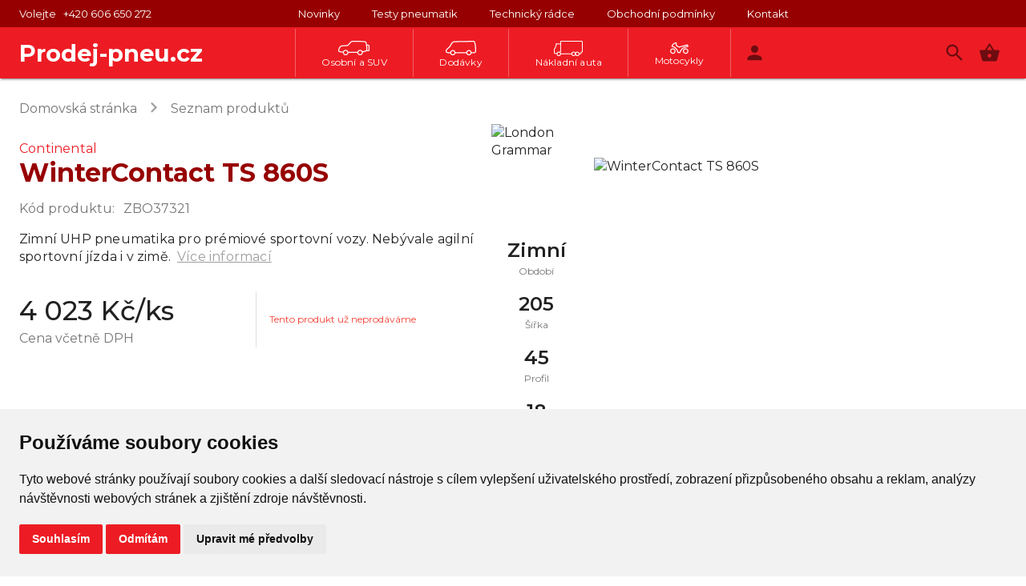

--- FILE ---
content_type: text/html; charset=utf-8
request_url: https://www.prodej-pneu.cz/winter-contact-ts-860-s-product-601ac62393c7e6001b5c1670
body_size: 88240
content:
<!doctype html><html lang="cs"><head><meta http-equiv="X-UA-Compatible" content="IE=edge"/><meta charSet="utf-8"/><meta name="viewport" content="width=device-width, initial-scale=1"/><link rel="icon" type="image/x-icon" href="/favicon.ico"/><title>Zimní pneumatiky levně a spolehlivě</title><link rel="stylesheet" href="https://fonts.googleapis.com/icon?family=Material+Icons"/><link href="https://fonts.googleapis.com/css2?family=Montserrat:wght@300;400;500;600;700;800&amp;display=swap" rel="stylesheet"/><meta name="keywords" content="Pneu, Pneumatiky, Alu Kola, letní pneumatiky, zimní pneumatiky"/><meta id="Staticcontent6" name="description" content="PRODEJ-PNEU.cz dodá letní a zimní pneumatiky za nízké ceny s osobním přístupem. Doprava letních a zimních pneumatik po ČR od 24 hodin."/><meta name="theme-color" content="#ed1c24"/><title data-react-helmet="true">Continental WinterContact TS 860S | PRODEJ-PNEU.cz</title><link rel="stylesheet" href="/static/css/bundle.c226dda2.css"/><style>body { font-family: Montserrat, Arial, sans-serif; }</style><style>.mobileOpen { overflow: hidden }</style><style id="jss-server-side">.MuiSvgIcon-root {
  fill: currentColor;
  width: 1em;
  height: 1em;
  display: inline-block;
  font-size: 1.7142857142857142rem;
  transition: fill 200ms cubic-bezier(0.4, 0, 0.2, 1) 0ms;
  flex-shrink: 0;
  user-select: none;
}
.MuiSvgIcon-colorPrimary {
  color: #ed1c24;
}
.MuiSvgIcon-colorSecondary {
  color: #960001;
}
.MuiSvgIcon-colorAction {
  color: rgba(0, 0, 0, 0.54);
}
.MuiSvgIcon-colorError {
  color: #f44336;
}
.MuiSvgIcon-colorDisabled {
  color: rgba(0, 0, 0, 0.26);
}
.MuiSvgIcon-fontSizeInherit {
  font-size: inherit;
}
.MuiSvgIcon-fontSizeSmall {
  font-size: 1.4285714285714286rem;
}
.MuiSvgIcon-fontSizeLarge {
  font-size: 2.5rem;
}
html {
  box-sizing: border-box;
  -webkit-font-smoothing: antialiased;
  -moz-osx-font-smoothing: grayscale;
}
*, *::before, *::after {
  box-sizing: inherit;
}
strong, b {
  font-weight: 700;
}
body {
  color: rgba(0, 0, 0, 0.87);
  margin: 0;
  font-size: 1rem;
  font-family: "Montserrat", "Arial", sans-serif;
  font-weight: 400;
  line-height: 1.43;
  background-color: #fff;
}
@media(max-width: 600px) {
  body {
    font-size: .75rem;
  }
}
@media print {
  body {
    background-color: #fff;
  }
}
body::backdrop {
  background-color: #fff;
}
.MuiTypography-root {
  margin: 0;
}
.MuiTypography-body2 {
  font-size: 1rem;
  font-family: "Montserrat", "Arial", sans-serif;
  font-weight: 400;
  line-height: 1.43;
}
@media(max-width: 600px) {
  .MuiTypography-body2 {
    font-size: .75rem;
  }
}
  .MuiTypography-body1 {
    font-size: 1rem;
    font-family: "Montserrat", "Arial", sans-serif;
    font-weight: 400;
    line-height: 1.4;
    letter-spacing: 0.2px;
  }
@media(max-width: 599px) {
  .MuiTypography-body1 {
    font-size: .875rem;
  }
}
  .MuiTypography-caption {
    font-size: 0.75rem;
    font-family: "Montserrat", "Arial", sans-serif;
    font-weight: 400;
    line-height: 1.66;
  }
  .MuiTypography-button {
    font-size: 0.875rem;
    font-family: "Montserrat", "Arial", sans-serif;
    font-weight: 600;
    line-height: 1.75;
    letter-spacing: 0.02857em;
    text-transform: uppercase;
  }
  .MuiTypography-h1 {
    font-size: 2rem;
    font-family: "Montserrat", "Arial", sans-serif;
    font-weight: 600;
    line-height: 1.167;
    letter-spacing: 0;
  }
@media(max-width: 599px) {
  .MuiTypography-h1 {
    font-size: 1.6rem;
    font-weight: 500;
  }
}
  .MuiTypography-h2 {
    font-size: 1.9rem;
    margin-top: 8px;
    font-family: "Montserrat", "Arial", sans-serif;
    font-weight: 600;
    line-height: 1.1;
    margin-bottom: 8px;
    letter-spacing: 0;
  }
@media(min-width: 0px) {
  .MuiTypography-h2 {
    font-size: 20px;
  }
}
@media(min-width: 600px) {
  .MuiTypography-h2 {
    font-size: 30px;
  }
}
  .MuiTypography-h3 {
    font-size: 1.8rem;
    margin-top: 8px;
    font-family: "Montserrat", "Arial", sans-serif;
    font-weight: 600;
    line-height: 1.1;
    margin-bottom: 8px;
    letter-spacing: 0;
  }
@media(min-width: 0px) {
  .MuiTypography-h3 {
    font-size: 20px;
  }
}
@media(min-width: 600px) {
  .MuiTypography-h3 {
    font-size: 22px;
  }
}
  .MuiTypography-h4 {
    font-size: 1.75rem;
    font-family: "Montserrat", "Arial", sans-serif;
    font-weight: 600;
    line-height: 1.235;
  }
@media(min-width: 600px) {
  .MuiTypography-h4 {
    font-size: 18px;
  }
}
  .MuiTypography-h5 {
    font-size: 1.5rem;
    font-family: "Montserrat", "Arial", sans-serif;
    font-weight: 600;
    line-height: 1.334;
  }
@media(max-width: 599px) {
  .MuiTypography-h5 {
    font-size: 1.25rem;
    font-weight: 500;
  }
}
  .MuiTypography-h6 {
    font-size: 1.5rem;
    font-family: "Montserrat", "Arial", sans-serif;
    font-weight: 600;
    line-height: 1.6;
  }
  .MuiTypography-subtitle1 {
    font-size: 1rem;
    font-family: "Montserrat", "Arial", sans-serif;
    font-weight: 400;
    line-height: 1.75;
    letter-spacing: 0.00938em;
  }
  .MuiTypography-subtitle2 {
    font-size: 0.875rem;
    font-family: "Montserrat", "Arial", sans-serif;
    font-weight: 600;
    line-height: 1.57;
    letter-spacing: 0.00714em;
  }
  .MuiTypography-overline {
    font-size: 0.8571428571428571rem;
    font-family: "Montserrat", "Arial", sans-serif;
    font-weight: 400;
    line-height: 2.66;
    text-transform: uppercase;
  }
  .MuiTypography-srOnly {
    width: 1px;
    height: 1px;
    overflow: hidden;
    position: absolute;
  }
  .MuiTypography-alignLeft {
    text-align: left;
  }
  .MuiTypography-alignCenter {
    text-align: center;
  }
  .MuiTypography-alignRight {
    text-align: right;
  }
  .MuiTypography-alignJustify {
    text-align: justify;
  }
  .MuiTypography-noWrap {
    overflow: hidden;
    white-space: nowrap;
    text-overflow: ellipsis;
  }
  .MuiTypography-gutterBottom {
    margin-bottom: 0.35em;
  }
  .MuiTypography-paragraph {
    margin-bottom: 16px;
  }
  .MuiTypography-colorInherit {
    color: inherit;
  }
  .MuiTypography-colorPrimary {
    color: #ed1c24;
  }
  .MuiTypography-colorSecondary {
    color: #960001;
  }
  .MuiTypography-colorTextPrimary {
    color: rgba(0, 0, 0, 0.87);
  }
  .MuiTypography-colorTextSecondary {
    color: rgba(0, 0, 0, 0.54);
  }
  .MuiTypography-colorError {
    color: #f44336;
  }
  .MuiTypography-displayInline {
    display: inline;
  }
  .MuiTypography-displayBlock {
    display: block;
  }
  .MuiButtonBase-root {
    color: inherit;
    border: 0;
    cursor: pointer;
    margin: 0;
    display: inline-flex;
    outline: 0;
    padding: 0;
    position: relative;
    align-items: center;
    user-select: none;
    border-radius: 0;
    vertical-align: middle;
    -moz-appearance: none;
    justify-content: center;
    text-decoration: none;
    background-color: transparent;
    -webkit-appearance: none;
    -webkit-tap-highlight-color: transparent;
  }
  .MuiButtonBase-root::-moz-focus-inner {
    border-style: none;
  }
  .MuiButtonBase-root.Mui-disabled {
    cursor: default;
    pointer-events: none;
  }
@media print {
  .MuiButtonBase-root {
    color-adjust: exact;
  }
}
  .MuiButton-root {
    color: rgba(0, 0, 0, 0.87);
    padding: 6px 16px;
    font-size: 0.875rem;
    min-width: 64px;
    box-sizing: border-box;
    transition: background-color 250ms cubic-bezier(0.4, 0, 0.2, 1) 0ms,box-shadow 250ms cubic-bezier(0.4, 0, 0.2, 1) 0ms,border 250ms cubic-bezier(0.4, 0, 0.2, 1) 0ms;
    font-family: "Montserrat", "Arial", sans-serif;
    font-weight: 600;
    line-height: 1.75;
    border-radius: 0;
    letter-spacing: 0.02857em;
    text-transform: uppercase;
  }
  .MuiButton-root:hover {
    text-decoration: none;
    background-color: rgba(0, 0, 0, 0.04);
  }
  .MuiButton-root.Mui-disabled {
    color: rgba(0, 0, 0, 0.26);
  }
@media (hover: none) {
  .MuiButton-root:hover {
    background-color: transparent;
  }
}
  .MuiButton-root:hover.Mui-disabled {
    background-color: transparent;
  }
  .MuiButton-label {
    width: 100%;
    display: inherit;
    align-items: inherit;
    justify-content: inherit;
  }
  .MuiButton-text {
    padding: 6px 8px;
  }
  .MuiButton-textPrimary {
    color: #ed1c24;
  }
  .MuiButton-textPrimary:hover {
    background-color: rgba(237, 28, 36, 0.04);
  }
@media (hover: none) {
  .MuiButton-textPrimary:hover {
    background-color: transparent;
  }
}
  .MuiButton-textSecondary {
    color: #960001;
  }
  .MuiButton-textSecondary:hover {
    background-color: rgba(150, 0, 1, 0.04);
  }
@media (hover: none) {
  .MuiButton-textSecondary:hover {
    background-color: transparent;
  }
}
  .MuiButton-outlined {
    border: 1px solid rgba(0, 0, 0, 0.23);
    padding: 5px 15px;
  }
  .MuiButton-outlined.Mui-disabled {
    border: 1px solid rgba(0, 0, 0, 0.12);
  }
  .MuiButton-outlinedPrimary {
    color: #ed1c24;
    border: 1px solid rgba(237, 28, 36, 0.5);
  }
  .MuiButton-outlinedPrimary:hover {
    border: 1px solid #ed1c24;
    background-color: rgba(237, 28, 36, 0.04);
  }
@media (hover: none) {
  .MuiButton-outlinedPrimary:hover {
    background-color: transparent;
  }
}
  .MuiButton-outlinedSecondary {
    color: #960001;
    border: 1px solid rgba(150, 0, 1, 0.5);
  }
  .MuiButton-outlinedSecondary:hover {
    border: 1px solid #960001;
    background-color: rgba(150, 0, 1, 0.04);
  }
  .MuiButton-outlinedSecondary.Mui-disabled {
    border: 1px solid rgba(0, 0, 0, 0.26);
  }
@media (hover: none) {
  .MuiButton-outlinedSecondary:hover {
    background-color: transparent;
  }
}
  .MuiButton-contained {
    color: rgba(0, 0, 0, 0.87);
    box-shadow: 0px 3px 1px -2px rgba(0,0,0,0.2),0px 2px 2px 0px rgba(0,0,0,0.14),0px 1px 5px 0px rgba(0,0,0,0.12);
    background-color: #e0e0e0;
  }
  .MuiButton-contained:hover {
    box-shadow: 0px 2px 4px -1px rgba(0,0,0,0.2),0px 4px 5px 0px rgba(0,0,0,0.14),0px 1px 10px 0px rgba(0,0,0,0.12);
    background-color: #d5d5d5;
  }
  .MuiButton-contained.Mui-focusVisible {
    box-shadow: 0px 3px 5px -1px rgba(0,0,0,0.2),0px 6px 10px 0px rgba(0,0,0,0.14),0px 1px 18px 0px rgba(0,0,0,0.12);
  }
  .MuiButton-contained:active {
    box-shadow: 0px 5px 5px -3px rgba(0,0,0,0.2),0px 8px 10px 1px rgba(0,0,0,0.14),0px 3px 14px 2px rgba(0,0,0,0.12);
  }
  .MuiButton-contained.Mui-disabled {
    color: rgba(0, 0, 0, 0.26);
    box-shadow: none;
    background-color: rgba(0, 0, 0, 0.12);
  }
@media (hover: none) {
  .MuiButton-contained:hover {
    box-shadow: 0px 3px 1px -2px rgba(0,0,0,0.2),0px 2px 2px 0px rgba(0,0,0,0.14),0px 1px 5px 0px rgba(0,0,0,0.12);
    background-color: #e0e0e0;
  }
}
  .MuiButton-contained:hover.Mui-disabled {
    background-color: rgba(0, 0, 0, 0.12);
  }
  .MuiButton-containedPrimary {
    color: #fff;
    background-color: #ed1c24;
  }
  .MuiButton-containedPrimary:hover {
    background-color: #970000;
  }
@media (hover: none) {
  .MuiButton-containedPrimary:hover {
    background-color: #ed1c24;
  }
}
  .MuiButton-containedSecondary {
    color: #fff;
    background-color: #960001;
  }
  .MuiButton-containedSecondary:hover {
    background-color: rgb(105, 0, 0);
  }
@media (hover: none) {
  .MuiButton-containedSecondary:hover {
    background-color: #960001;
  }
}
  .MuiButton-disableElevation {
    box-shadow: none;
  }
  .MuiButton-disableElevation:hover {
    box-shadow: none;
  }
  .MuiButton-disableElevation.Mui-focusVisible {
    box-shadow: none;
  }
  .MuiButton-disableElevation:active {
    box-shadow: none;
  }
  .MuiButton-disableElevation.Mui-disabled {
    box-shadow: none;
  }
  .MuiButton-colorInherit {
    color: inherit;
    border-color: currentColor;
  }
  .MuiButton-textSizeSmall {
    padding: 4px 5px;
    font-size: 13px;
  }
  .MuiButton-textSizeLarge {
    padding: 8px 11px;
    font-size: 1.0714285714285714rem;
  }
  .MuiButton-outlinedSizeSmall {
    padding: 3px 9px;
    font-size: 0.9285714285714286rem;
  }
  .MuiButton-outlinedSizeLarge {
    padding: 7px 21px;
    font-size: 1.0714285714285714rem;
  }
  .MuiButton-containedSizeSmall {
    padding: 4px 10px;
    font-size: 0.9285714285714286rem;
  }
  .MuiButton-containedSizeLarge {
    padding: 8px 22px;
    font-size: 1.0714285714285714rem;
  }
  .MuiButton-fullWidth {
    width: 100%;
  }
  .MuiButton-startIcon {
    display: inherit;
    margin-left: -4px;
    margin-right: 8px;
  }
  .MuiButton-startIcon.MuiButton-iconSizeSmall {
    margin-left: -2px;
  }
  .MuiButton-endIcon {
    display: inherit;
    margin-left: 8px;
    margin-right: -4px;
  }
  .MuiButton-endIcon.MuiButton-iconSizeSmall {
    margin-right: -2px;
  }
  .MuiButton-iconSizeSmall > *:first-child {
    font-size: 18px;
  }
  .MuiButton-iconSizeMedium > *:first-child {
    font-size: 20px;
  }
  .MuiButton-iconSizeLarge > *:first-child {
    font-size: 22px;
  }
  .MuiPopover-paper {
    outline: 0;
    position: absolute;
    max-width: calc(100% - 32px);
    min-width: 16px;
    max-height: calc(100% - 32px);
    min-height: 16px;
    overflow-x: hidden;
    overflow-y: auto;
  }
  .MuiList-root {
    margin: 0;
    padding: 0;
    position: relative;
    list-style: none;
  }
  .MuiList-padding {
    padding-top: 8px;
    padding-bottom: 8px;
  }
  .MuiList-subheader {
    padding-top: 0;
  }
  .MuiMenu-paper {
    max-height: calc(100% - 96px);
    -webkit-overflow-scrolling: touch;
  }
  .MuiMenu-list {
    outline: 0;
  }
  .MuiIconButton-root {
    flex: 0 0 auto;
    color: rgba(0, 0, 0, 0.54);
    padding: 8px;
    overflow: visible;
    font-size: 1.7142857142857142rem;
    text-align: center;
    transition: background-color 150ms cubic-bezier(0.4, 0, 0.2, 1) 0ms;
    border-radius: 50%;
  }
  .MuiIconButton-root:hover {
    background-color: rgba(0, 0, 0, 0.04);
  }
  .MuiIconButton-root.Mui-disabled {
    color: rgba(0, 0, 0, 0.26);
    background-color: transparent;
  }
@media (hover: none) {
  .MuiIconButton-root:hover {
    background-color: transparent;
  }
}
  .MuiIconButton-edgeStart {
    margin-left: -12px;
  }
  .MuiIconButton-sizeSmall.MuiIconButton-edgeStart {
    margin-left: -3px;
  }
  .MuiIconButton-edgeEnd {
    margin-right: -12px;
  }
  .MuiIconButton-sizeSmall.MuiIconButton-edgeEnd {
    margin-right: -3px;
  }
  .MuiIconButton-colorInherit {
    color: inherit;
  }
  .MuiIconButton-colorPrimary {
    color: #ed1c24;
  }
  .MuiIconButton-colorPrimary:hover {
    background-color: rgba(237, 28, 36, 0.04);
  }
@media (hover: none) {
  .MuiIconButton-colorPrimary:hover {
    background-color: transparent;
  }
}
  .MuiIconButton-colorSecondary {
    color: #960001;
  }
  .MuiIconButton-colorSecondary:hover {
    background-color: rgba(150, 0, 1, 0.04);
  }
@media (hover: none) {
  .MuiIconButton-colorSecondary:hover {
    background-color: transparent;
  }
}
  .MuiIconButton-sizeSmall {
    padding: 3px;
    font-size: 1.2857142857142858rem;
  }
  .MuiIconButton-label {
    width: 100%;
    display: flex;
    align-items: inherit;
    justify-content: inherit;
  }
@media print {
  .MuiDialog-root {
    position: absolute !important;
  }
}
  .MuiDialog-scrollPaper {
    display: flex;
    align-items: center;
    justify-content: center;
  }
  .MuiDialog-scrollBody {
    overflow-x: hidden;
    overflow-y: auto;
    text-align: center;
  }
  .MuiDialog-scrollBody:after {
    width: 0;
    height: 100%;
    content: "";
    display: inline-block;
    vertical-align: middle;
  }
  .MuiDialog-container {
    height: 100%;
    outline: 0;
    font-family: "Montserrat", "Arial", sans-serif;
  }
@media print {
  .MuiDialog-container {
    height: auto;
  }
}
  .MuiDialog-paper {
    margin: 32px;
    position: relative;
    overflow-y: auto;
  }
@media print {
  .MuiDialog-paper {
    box-shadow: none;
    overflow-y: visible;
  }
}
  .MuiDialog-paperScrollPaper {
    display: flex;
    max-height: calc(100% - 64px);
    flex-direction: column;
  }
  .MuiDialog-paperScrollBody {
    display: inline-block;
    text-align: left;
    vertical-align: middle;
  }
  .MuiDialog-paperWidthFalse {
    max-width: calc(100% - 64px);
  }
  .MuiDialog-paperWidthXs {
    max-width: 444px;
  }
@media (max-width:507.95px) {
  .MuiDialog-paperWidthXs.MuiDialog-paperScrollBody {
    max-width: calc(100% - 64px);
  }
}
  .MuiDialog-paperWidthSm {
    max-width: 600px;
  }
@media (max-width:663.95px) {
  .MuiDialog-paperWidthSm.MuiDialog-paperScrollBody {
    max-width: calc(100% - 64px);
  }
}
  .MuiDialog-paperWidthMd {
    max-width: 960px;
  }
@media (max-width:1023.95px) {
  .MuiDialog-paperWidthMd.MuiDialog-paperScrollBody {
    max-width: calc(100% - 64px);
  }
}
  .MuiDialog-paperWidthLg {
    max-width: 1280px;
  }
@media (max-width:1343.95px) {
  .MuiDialog-paperWidthLg.MuiDialog-paperScrollBody {
    max-width: calc(100% - 64px);
  }
}
  .MuiDialog-paperWidthXl {
    max-width: 1920px;
  }
@media (max-width:1983.95px) {
  .MuiDialog-paperWidthXl.MuiDialog-paperScrollBody {
    max-width: calc(100% - 64px);
  }
}
  .MuiDialog-paperFullWidth {
    width: calc(100% - 64px);
  }
  .MuiDialog-paperFullScreen {
    width: 100%;
    height: 100%;
    margin: 0;
    max-width: 100%;
    max-height: none;
    border-radius: 0;
  }
  .MuiDialog-paperFullScreen.MuiDialog-paperScrollBody {
    margin: 0;
    max-width: 100%;
  }
  .MuiContainer-root {
    width: 100%;
    display: block;
    box-sizing: border-box;
    margin-left: auto;
    margin-right: auto;
    padding-left: 16px;
    padding-right: 16px;
  }
@media (min-width:600px) {
  .MuiContainer-root {
    padding-left: 24px;
    padding-right: 24px;
  }
}
@media(max-width: 959px) {
  .MuiContainer-root {
    padding-left: 8px;
    padding-right: 8px;
  }
}
  .MuiContainer-disableGutters {
    padding-left: 0;
    padding-right: 0;
  }
@media (min-width:600px) {
  .MuiContainer-fixed {
    max-width: 600px;
  }
}
@media (min-width:960px) {
  .MuiContainer-fixed {
    max-width: 960px;
  }
}
@media (min-width:1280px) {
  .MuiContainer-fixed {
    max-width: 1280px;
  }
}
@media (min-width:1920px) {
  .MuiContainer-fixed {
    max-width: 1920px;
  }
}
@media (min-width:0px) {
  .MuiContainer-maxWidthXs {
    max-width: 444px;
  }
}
@media (min-width:600px) {
  .MuiContainer-maxWidthSm {
    max-width: 600px;
  }
}
@media (min-width:960px) {
  .MuiContainer-maxWidthMd {
    max-width: 960px;
  }
}
@media (min-width:1280px) {
  .MuiContainer-maxWidthLg {
    max-width: 1280px;
  }
}
@media (min-width:1920px) {
  .MuiContainer-maxWidthXl {
    max-width: 1920px;
  }
}
  .MuiListItem-root {
    width: 100%;
    display: flex;
    position: relative;
    box-sizing: border-box;
    text-align: left;
    align-items: center;
    padding-top: 8px;
    padding-bottom: 8px;
    justify-content: flex-start;
    text-decoration: none;
  }
  .MuiListItem-root.Mui-focusVisible {
    background-color: rgba(0, 0, 0, 0.08);
  }
  .MuiListItem-root.Mui-selected, .MuiListItem-root.Mui-selected:hover {
    background-color: rgba(0, 0, 0, 0.08);
  }
  .MuiListItem-root.Mui-disabled {
    opacity: 0.5;
  }
  .MuiListItem-container {
    position: relative;
  }
  .MuiListItem-dense {
    padding-top: 4px;
    padding-bottom: 4px;
  }
  .MuiListItem-alignItemsFlexStart {
    align-items: flex-start;
  }
  .MuiListItem-divider {
    border-bottom: 1px solid rgba(0, 0, 0, 0.12);
    background-clip: padding-box;
  }
  .MuiListItem-gutters {
    padding-left: 16px;
    padding-right: 16px;
  }
  .MuiListItem-button {
    transition: background-color 150ms cubic-bezier(0.4, 0, 0.2, 1) 0ms;
  }
  .MuiListItem-button:hover {
    text-decoration: none;
    background-color: rgba(0, 0, 0, 0.04);
  }
@media (hover: none) {
  .MuiListItem-button:hover {
    background-color: transparent;
  }
}
  .MuiListItem-secondaryAction {
    padding-right: 48px;
  }
  .MuiTooltip-popper {
    z-index: 1500;
    pointer-events: none;
  }
  .MuiTooltip-popperInteractive {
    pointer-events: auto;
  }
  .MuiTooltip-popperArrow[x-placement*="bottom"] .MuiTooltip-arrow {
    top: 0;
    left: 0;
    margin-top: -0.71em;
    margin-left: 4px;
    margin-right: 4px;
  }
  .MuiTooltip-popperArrow[x-placement*="top"] .MuiTooltip-arrow {
    left: 0;
    bottom: 0;
    margin-left: 4px;
    margin-right: 4px;
    margin-bottom: -0.71em;
  }
  .MuiTooltip-popperArrow[x-placement*="right"] .MuiTooltip-arrow {
    left: 0;
    width: 0.71em;
    height: 1em;
    margin-top: 4px;
    margin-left: -0.71em;
    margin-bottom: 4px;
  }
  .MuiTooltip-popperArrow[x-placement*="left"] .MuiTooltip-arrow {
    right: 0;
    width: 0.71em;
    height: 1em;
    margin-top: 4px;
    margin-right: -0.71em;
    margin-bottom: 4px;
  }
  .MuiTooltip-popperArrow[x-placement*="left"] .MuiTooltip-arrow::before {
    transform-origin: 0 0;
  }
  .MuiTooltip-popperArrow[x-placement*="right"] .MuiTooltip-arrow::before {
    transform-origin: 100% 100%;
  }
  .MuiTooltip-popperArrow[x-placement*="top"] .MuiTooltip-arrow::before {
    transform-origin: 100% 0;
  }
  .MuiTooltip-popperArrow[x-placement*="bottom"] .MuiTooltip-arrow::before {
    transform-origin: 0 100%;
  }
  .MuiTooltip-tooltip {
    color: #fff;
    padding: 4px 8px;
    font-size: 0.7142857142857143rem;
    max-width: 300px;
    word-wrap: break-word;
    font-family: "Montserrat", "Arial", sans-serif;
    font-weight: 600;
    line-height: 1.4em;
    border-radius: 4px;
    background-color: rgba(97, 97, 97, 0.9);
  }
  .MuiTooltip-tooltipArrow {
    margin: 0;
    position: relative;
  }
  .MuiTooltip-arrow {
    color: rgba(97, 97, 97, 0.9);
    width: 1em;
    height: 0.71em;
    overflow: hidden;
    position: absolute;
    box-sizing: border-box;
  }
  .MuiTooltip-arrow::before {
    width: 100%;
    height: 100%;
    margin: auto;
    content: "";
    display: block;
    transform: rotate(45deg);
    background-color: currentColor;
  }
  .MuiTooltip-touch {
    padding: 8px 16px;
    font-size: 1rem;
    font-weight: 400;
    line-height: 1.14286em;
  }
  .MuiTooltip-tooltipPlacementLeft {
    margin: 0 24px ;
    transform-origin: right center;
  }
@media (min-width:600px) {
  .MuiTooltip-tooltipPlacementLeft {
    margin: 0 14px;
  }
}
  .MuiTooltip-tooltipPlacementRight {
    margin: 0 24px;
    transform-origin: left center;
  }
@media (min-width:600px) {
  .MuiTooltip-tooltipPlacementRight {
    margin: 0 14px;
  }
}
  .MuiTooltip-tooltipPlacementTop {
    margin: 24px 0;
    transform-origin: center bottom;
  }
@media (min-width:600px) {
  .MuiTooltip-tooltipPlacementTop {
    margin: 14px 0;
  }
}
  .MuiTooltip-tooltipPlacementBottom {
    margin: 24px 0;
    transform-origin: center top;
  }
@media (min-width:600px) {
  .MuiTooltip-tooltipPlacementBottom {
    margin: 14px 0;
  }
}
  .jss202 {
    display: flex;
    padding: 96px 0px;
    flex-wrap: wrap;
    border-top: 1px solid rgba(0, 0, 0, 0.12);
    align-items: center;
    align-content: space-between;
    justify-content: space-around;
  }
@media (max-width:959.95px) {
  .jss202 {
    padding: 32px 0px;
  }
}
  .jss203 {
    padding: 8px;
    max-width: 150px;
  }
  .jss203 > img {
    width: 100%;
  }
@media (max-width:959.95px) {
  .jss203 {
    width: 33%;
    padding: 8px;
    text-align: center;
  }
}
  .jss204 {
    font-size: 14px;
    text-align: center;
  }
  .MuiLink-root {
    font-family: "Montserrat", "Arial", sans-serif;
  }
  .MuiLink-underlineNone {
    text-decoration: none;
  }
  .MuiLink-underlineHover {
    text-decoration: none;
  }
  .MuiLink-underlineHover:hover {
    text-decoration: underline;
  }
  .MuiLink-underlineAlways {
    text-decoration: underline;
  }
  .MuiLink-button {
    border: 0;
    cursor: pointer;
    margin: 0;
    outline: 0;
    padding: 0;
    position: relative;
    user-select: none;
    border-radius: 0;
    vertical-align: middle;
    -moz-appearance: none;
    background-color: transparent;
    -webkit-appearance: none;
    -webkit-tap-highlight-color: transparent;
  }
  .MuiLink-button::-moz-focus-inner {
    border-style: none;
  }
  .MuiLink-button.Mui-focusVisible {
    outline: auto;
  }
  .jss205 {
    color: #fff;
    padding: 48px 0px;
    background-color: #ed1c24;
  }
@media (max-width:1279.95px) {
  .jss205 {
    padding: 48px 0px;
  }
}
  .jss206 {
    display: flex;
    flex-grow: 1;
    align-items: center;
    justify-content: center;
  }
  .jss206 > a {
    padding-right: 16px;
  }
  .jss206 > button {
    font-size: 1rem;
    font-family: "Montserrat", "Arial", sans-serif;
    font-weight: 400;
    line-height: 1.4;
    padding-right: 16px;
    letter-spacing: 0.2px;
  }
@media (max-width:959.95px) {
  .jss206 {
    flex-direction: column;
  }
  .jss206 > a {
    padding: 8px 0px;
  }
  .jss206 > button {
    padding: 8px 0px;
  }
}
@media(max-width: 599px) {
  .jss206 > button {
    font-size: .875rem;
  }
}
  .jss206 > a:last-child {
    padding-right: 0;
  }
  .jss207 {
    width: 184px;
  }
@media (max-width:959.95px) {
  .jss207 {
    color: #e0e0e0;
    padding: 24px 0px;
    text-align: center;
  }
}
@media (max-width:959.95px) {
  .jss208 {
    display: none;
  }
}
  .jss209 {
    display: flex;
    align-items: center;
  }
@media (max-width:1279.95px) {
  .jss209 {
    flex-direction: column-reverse;
  }
}
  .jss200 {
    padding-top: 64px;
  }
  .MuiBadge-root {
    display: inline-flex;
    position: relative;
    flex-shrink: 0;
    vertical-align: middle;
  }
  .MuiBadge-badge {
    height: 20px;
    display: flex;
    padding: 0 6px;
    z-index: 1;
    position: absolute;
    flex-wrap: wrap;
    font-size: 0.8571428571428571rem;
    min-width: 20px;
    box-sizing: border-box;
    transition: transform 225ms cubic-bezier(0.4, 0, 0.2, 1) 0ms;
    align-items: center;
    font-family: "Montserrat", "Arial", sans-serif;
    font-weight: 600;
    line-height: 1;
    align-content: center;
    border-radius: 10px;
    flex-direction: row;
    justify-content: center;
  }
  .MuiBadge-colorPrimary {
    color: #fff;
    background-color: #ed1c24;
  }
  .MuiBadge-colorSecondary {
    color: #fff;
    background-color: #960001;
  }
  .MuiBadge-colorError {
    color: #fff;
    background-color: #f44336;
  }
  .MuiBadge-dot {
    height: 8px;
    padding: 0;
    min-width: 8px;
    border-radius: 4px;
  }
  .MuiBadge-anchorOriginTopRightRectangle {
    top: 0;
    right: 0;
    transform: scale(1) translate(50%, -50%);
    transform-origin: 100% 0%;
  }
  .MuiBadge-anchorOriginTopRightRectangle.MuiBadge-invisible {
    transform: scale(0) translate(50%, -50%);
  }
  .MuiBadge-anchorOriginBottomRightRectangle {
    right: 0;
    bottom: 0;
    transform: scale(1) translate(50%, 50%);
    transform-origin: 100% 100%;
  }
  .MuiBadge-anchorOriginBottomRightRectangle.MuiBadge-invisible {
    transform: scale(0) translate(50%, 50%);
  }
  .MuiBadge-anchorOriginTopLeftRectangle {
    top: 0;
    left: 0;
    transform: scale(1) translate(-50%, -50%);
    transform-origin: 0% 0%;
  }
  .MuiBadge-anchorOriginTopLeftRectangle.MuiBadge-invisible {
    transform: scale(0) translate(-50%, -50%);
  }
  .MuiBadge-anchorOriginBottomLeftRectangle {
    left: 0;
    bottom: 0;
    transform: scale(1) translate(-50%, 50%);
    transform-origin: 0% 100%;
  }
  .MuiBadge-anchorOriginBottomLeftRectangle.MuiBadge-invisible {
    transform: scale(0) translate(-50%, 50%);
  }
  .MuiBadge-anchorOriginTopRightCircle {
    top: 14%;
    right: 14%;
    transform: scale(1) translate(50%, -50%);
    transform-origin: 100% 0%;
  }
  .MuiBadge-anchorOriginTopRightCircle.MuiBadge-invisible {
    transform: scale(0) translate(50%, -50%);
  }
  .MuiBadge-anchorOriginBottomRightCircle {
    right: 14%;
    bottom: 14%;
    transform: scale(1) translate(50%, 50%);
    transform-origin: 100% 100%;
  }
  .MuiBadge-anchorOriginBottomRightCircle.MuiBadge-invisible {
    transform: scale(0) translate(50%, 50%);
  }
  .MuiBadge-anchorOriginTopLeftCircle {
    top: 14%;
    left: 14%;
    transform: scale(1) translate(-50%, -50%);
    transform-origin: 0% 0%;
  }
  .MuiBadge-anchorOriginTopLeftCircle.MuiBadge-invisible {
    transform: scale(0) translate(-50%, -50%);
  }
  .MuiBadge-anchorOriginBottomLeftCircle {
    left: 14%;
    bottom: 14%;
    transform: scale(1) translate(-50%, 50%);
    transform-origin: 0% 100%;
  }
  .MuiBadge-anchorOriginBottomLeftCircle.MuiBadge-invisible {
    transform: scale(0) translate(-50%, 50%);
  }
  .MuiBadge-invisible {
    transition: transform 195ms cubic-bezier(0.4, 0, 0.2, 1) 0ms;
  }
  .jss41:hover .jss42 {
    fill: #fff;
  }
  .jss19 {
    color: #fff;
    height: 60px;
    display: flex;
    flex-grow: 1;
    font-size: 12px;
    background: #ed1c24;
    transition: transform .2s ease;
    align-items: center;
    padding-top: 4px;
    border-right: 1px solid rgba(255,255,255,0.3);
    flex-direction: column;
    justify-content: center;
  }
@media (max-width:1279.95px) {
  .jss19 {
    width: 130px;
  }
}
  .jss19:first-of-type {
    border-left: 1px solid rgba(255,255,255,0.3);
  }
  .jss21 {
    border: none;
    transform: scale(1.1) translate(0, -1.5px);
    box-shadow: 0px 4px 5px -2px rgba(0,0,0,0.2),0px 7px 10px 1px rgba(0,0,0,0.14),0px 2px 16px 1px rgba(0,0,0,0.12);
    text-decoration: none;
    transform-origin: top center;
  }
  .jss21:first-of-type {
    border-left: none;
  }
  .jss24 {
    margin-left: auto;
  }
  .jss25 {
    color: #fff;
    opacity: 1 !important;
    padding: 8px 16px;
    font-style: italic;
    justify-content: center;
    background-color: #970000;
  }
  .jss27 {
    margin: 8px 0px;
  }
  .jss29 {
    background: #970000;
  }
  .jss9 {
    color: inherit;
  }
  .jss9 span {
    color: inherit;
    margin-right: 1ch;
  }
  .jss9 a {
    color: inherit;
  }

  .MuiIcon-root {
    width: 1em;
    height: 1em;
    overflow: hidden;
    font-size: 1.7142857142857142rem;
    flex-shrink: 0;
    user-select: none;
  }
  .MuiIcon-colorPrimary {
    color: #ed1c24;
  }
  .MuiIcon-colorSecondary {
    color: #960001;
  }
  .MuiIcon-colorAction {
    color: rgba(0, 0, 0, 0.54);
  }
  .MuiIcon-colorError {
    color: #f44336;
  }
  .MuiIcon-colorDisabled {
    color: rgba(0, 0, 0, 0.26);
  }
  .MuiIcon-fontSizeInherit {
    font-size: inherit;
  }
  .MuiIcon-fontSizeSmall {
    font-size: 1.4285714285714286rem;
  }
  .MuiIcon-fontSizeLarge {
    font-size: 2.5714285714285716rem;
  }
  .jss31 {
    margin-left: auto;
  }
  .jss32 {
    display: flex;
    align-items: center;
    flex-direction: row;
    justify-content: center;
  }
  .jss33 {
    min-width: 380px;
  }
  .jss34 {
    width: 100%;
  }
  .jss35 {
    top: 8px;
    color: #ed1c24;
    right: 8px;
    position: absolute;
  }
  .jss36 {
    gap: 0.75rem;
    display: flex;
    margin-top: 16px;
    flex-direction: column;
  }
  .jss36 > a {
    color: inherit;
    text-decoration: inherit;
  }
  .jss36 > :not(:last-child) {
    border-bottom: 1px solid #dfdada;
  }
@media (max-width:1279.95px) {
  .jss36 {
    border: 1px solid #dfdada;;
    padding: 0.75rem;
    margin-top: 10px;
    margin-bottom: 8px;
  }
}
  .jss37 {
    display: flex;
    flex-direction: column;
    padding-bottom: 10px;
  }
  .jss37 > * {
    margin-block-end: 0;
    margin-block-start: 0;
  }
  .jss37 > h3 {
    margin-bottom: 10px;
  }
  .jss37 > p {
    margin-bottom: 2px;
  }
  .jss38 {
    color: #ed1c24;
    font-size: 1.0714285714285714rem;
    font-weight: 600;
  }
  .jss39 {
    margin-top: 5px;
    padding-left: 8px;
    padding-right: 8px;
  }
  .jss39 h2 {
    margin-block-end: 0;
  }
  .jss40 {
    width: 100%;
    height: 100%;
    z-index: 9999999999;
    position: fixed;
    overflow-y: scroll;
    background-color: white;
  }
  .jss14 {
    color: #fff;
    font-size: 1.8rem;
    min-width: 256px;
    font-weight: 700;
    text-decoration: none;
  }
  .jss14:hover {
    text-decoration: none;
  }
  .jss22 {
    display: flex;
    flex-grow: 1;
    align-items: center;
    padding-left: 8px;
  }
  .jss22 button:hover svg {
    fill: #fff;
  }
  .jss15 {
    width: 50%;
    max-width: 544px;
  }
  .jss16 {
    display: flex;
    align-items: stretch;
  }
  .jss18 {
    fill: #fff;
  }
  .jss11 {
    height: 64px;
    display: flex;
    align-items: center;
  }
  .jss12 {
    width: 25%;
    flex-grow: 1;
  }
  .jss10 {
    color: inherit;
  }
  .jss10 a {
    color: inherit;
    padding-left: 32px;
  }
@media (min-width:1280px) {
  .jss10 {
    padding-left: 8px;
  }
}
  .jss10 a:not(:last-of-type) {
    padding-right: 8px;
  }
@media (max-width:1279.95px) {
  .jss10 a {
    padding-left: 8px;
  }
}
  .jss6 {
    display: flex;
    padding: 8px 24px;
    font-size: .8125rem;
    min-height: 24px;
    align-items: center;
    font-family: "Montserrat", "Arial", sans-serif;
    font-weight: 400;
    line-height: 1.43;
    justify-content: flex-start;
  }
@media(max-width: 600px) {
  .jss6 {
    font-size: .75rem;
  }
}
  .jss7 {
    width: 25%;
  }
  .jss8 {
    flex-grow: 1;
  }
  .jss3 {
    z-index: 1100;
    position: relative;
    background: #fff;
    box-shadow: 0px 3px 1px -2px rgba(0,0,0,0.2),0px 2px 2px 0px rgba(0,0,0,0.14),0px 1px 5px 0px rgba(0,0,0,0.12);
  }
  .jss4 {
    background-color: #ed1c24;
  }
  .jss5 {
    color: #fff;
    background-color: #970000;
  }
  .jss1 {
    width: 100%;
    display: flex;
    background: #fff;
    min-height: 100vh;
    font-family: "Montserrat", "Arial", sans-serif;
    flex-direction: column;
  }
  .jss2 {
    flex-grow: 1;
  }
  .jss55 {
    width: 100%;
  }
  .jss56 {
    padding: 0;
  }
  .jss76 {
    object-fit: contain;
  }
  .jss77 {
    width: 32px;
    height: 32px;
  }
  .jss78 {
    width: 32px;
    height: 24px;
  }
  .jss79 {
    width: 42.666666666666664px;
    height: 32px;
  }
  .jss80 {
    width: 32px;
    height: 18px;
  }
  .jss81 {
    width: 56.888888888888886px;
    height: 32px;
  }
  .jss82 {
    width: 64px;
    height: 64px;
  }
  .jss83 {
    width: 64px;
    height: 48px;
  }
  .jss84 {
    width: 85.33333333333333px;
    height: 64px;
  }
  .jss85 {
    width: 64px;
    height: 36px;
  }
  .jss86 {
    width: 113.77777777777777px;
    height: 64px;
  }
  .jss87 {
    width: 128px;
    height: 128px;
  }
  .jss88 {
    width: 128px;
    height: 96px;
  }
  .jss89 {
    width: 170.66666666666666px;
    height: 128px;
  }
  .jss90 {
    width: 128px;
    height: 72px;
  }
  .jss91 {
    width: 227.55555555555554px;
    height: 128px;
  }
  .jss92 {
    width: 256px;
    height: 256px;
  }
  .jss93 {
    width: 256px;
    height: 192px;
  }
  .jss94 {
    width: 341.3333333333333px;
    height: 256px;
  }
  .jss95 {
    width: 256px;
    height: 144px;
  }
  .jss96 {
    width: 455.1111111111111px;
    height: 256px;
  }
  .jss114 {
    color: #fff;
    background: #388e3c;
  }
  .jss114:hover {
    background: #00600f;
  }
  .jss114.Mui-disabled {
    color: rgba(0, 0, 0, 0.26);
    background: rgba(0, 0, 0, 0.12);
  }
  .jss115 > h2 {
    display: flex;
    position: relative;
    align-items: center;
    justify-content: center;
  }
@media (max-width:599.95px) {
  .jss115 {
    padding: 16px;
  }
  .jss115 > h2 {
    padding-right: 48px;
  }
}
  .jss115 > h2 > button {
    top: 50%;
    right: 8px;
    position: absolute;
    transform: translate(0, -50%);
    margin-left: auto;
  }
  .jss116 {
    display: flex;
    flex-direction: column;
  }
@media (max-width:599.95px) {
  .jss116 {
    padding: 8px;
  }
}
  .jss117 {
    justify-content: center;
  }
@media (max-width:599.95px) {
  .jss117 {
    flex-direction: column;
  }
}
  .jss118 {
    align-self: center;
    margin-top: 16px;
    margin-bottom: 8px;
  }
@media (max-width:599.95px) {
  .jss118 {
    margin: 4px 0px;
    align-self: stretch;
  }
  .jss118:not(first-child) {
    margin-left: 0 !important;
  }
}
  .jss119 {
    flex: 1 0 auto;
    display: flex;
    flex-direction: column;
  }
  .jss120 {
    margin: 16px 0px;
    font-size: 18px;
    align-self: center;
    font-family: "Montserrat", "Arial", sans-serif;
    font-weight: 600;
    line-height: 1.4;
    letter-spacing: 0.2px;
  }
@media(max-width: 599px) {
  .jss120 {
    font-size: .875rem;
  }
}
  .jss121 {
    width: 100%;
    display: flex;
    align-self: center;
    align-items: center;
  }
  .jss122 {
    display: flex;
    align-items: center;
    justify-content: center;
  }
@media (max-width:599.95px) {
  .jss122 {
    flex-direction: column;
  }
}
  .jss123 {
    width: 128px;
    height: 104px;
    overflow: hidden;
  }
  .jss124 {
    width: 125%;
    height: auto;
  }
  .jss125 {
    display: flex;
    font-size: 18px;
    font-family: "Montserrat", "Arial", sans-serif;
    font-weight: 600;
    line-height: 1.4;
    margin-left: 8px;
    flex-direction: column;
    letter-spacing: 0.2px;
  }
@media(max-width: 599px) {
  .jss125 {
    font-size: .875rem;
  }
}
  .jss126 {
    width: auto;
    margin: 16px 0px;
    align-self: center;
  }
  .jss127 {
    padding: 8px 0px 8px 8px;
    flex-grow: 1;
    text-align: right;
  }
  .jss128 {
    font-size: 18px;
    font-family: "Montserrat", "Arial", sans-serif;
    font-weight: 600;
    line-height: 1.6;
  }
  .jss129 {
    background: #fff;
  }
@media (max-width:599.95px) {
  .jss130 {
    align-items: stretch;
  }
}
  .jss131 {
    width: auto;
  }
  .jss131 > div {
    padding: 0;
    margin-top: 0;
  }
  .jss106 {
    display: flex;
    align-items: flex-start;
    flex-direction: column;
    justify-content: flex-end;
  }
  .jss106 button {
    text-transform: none;
  }
@media (max-width:959.95px) {
  .jss106 {
    margin: 8px 0px;
    align-items: center;
  }
}
  .jss107 {
    display: flex;
    align-items: base-line;
    flex-direction: row;
  }
  .jss107 > span {
    font-size: 1.2rem;
    margin-right: 16px;
  }
  .jss107 > span > div {
    margin-right: 8px;
  }
  .jss108 {
    margin: 24px 0px;
    align-self: center;
  }
  .jss109 {
    padding-left: 1ch;
  }
  .jss110 {
    padding-right: 16px;
  }
  .jss112 {
    color: rgba(0, 0, 0, 0.54);
    font-size: 1rem;
    margin-top: 8px;
    font-family: "Montserrat", "Arial", sans-serif;
    font-weight: 400;
    line-height: 1.4;
    letter-spacing: 0.2px;
  }
@media(max-width: 599px) {
  .jss112 {
    font-size: .875rem;
  }
}
  .jss97 {
    color: rgba(0, 0, 0, 0.87);
    font-size: 1rem;
    font-family: "Montserrat", "Arial", sans-serif;
    font-weight: 400;
    line-height: 1.4;
    letter-spacing: 0.2px;
  }
@media(max-width: 599px) {
  .jss97 {
    font-size: .875rem;
  }
}
  .jss98 {
    color: rgba(0, 0, 0, 0.38);
    padding-left: 8px;
    text-decoration: underline;
  }
  .jss70 {
    top: 0;
    left: 10px;
    color: #fff;
    width: 34%;
    padding: 2px 0px;
    z-index: 10;
    position: absolute;
    font-size: 0.9285714285714286rem;
    text-align: center;
    font-weight: 600;
  }
  .jss70:after {
    top: 0;
    right: -25px;
    width: 0;
    height: 0;
    content: '';
    position: absolute;
    border-right: 25px solid transparent;
  }
@media (max-width:599.95px) {
  .jss70 {
    width: 50%;
  }
}
  .jss71 {
    background-color: #4caf50;
  }
  .jss71:after {
    border-top: 25px solid;
    border-top-color: #4caf50;
  }
  .jss72 {
    background-color: #ed1c24;
  }
  .jss72:after {
    border-top: 25px solid;
    border-top-color: #ed1c24;
  }
  .jss73 {
    background-color: #ff9800;
  }
  .jss73:after {
    border-top: 25px solid;
    border-top-color: #ff9800;
  }
  .jss74 {
    top: 30px!important;
    width: 28%;
    font-weight: 500;
    background-color: #ED1C22;
  }
  .jss74:after {
    border-top: 25px solid;
    border-top-color: #ED1C22;
  }
@media (max-width:599.95px) {
  .jss74 {
    width: 42.2%;
  }
}
  .jss66 {
    width: 100%;
    height: 0;
    overflow: hidden;
    position: relative;
    padding-left: 16px;
    padding-bottom: 75%;
  }
@media (max-width:599.95px) {
  .jss66 {
    padding-bottom: 60%;
  }
}
  .jss67 {
    width: 100%;
    height: 100%;
    position: absolute;
  }
  .jss68 {
    width: 100%;
    height: auto;
  }
  .jss69 {
    top: 0;
    bottom: auto;
  }
  .jss60 {
    color: #ed1c24;
    font-size: 1rem;
    font-family: "Montserrat", "Arial", sans-serif;
    font-weight: 400;
    line-height: 1.4;
    letter-spacing: 0.2px;
  }
@media(max-width: 599px) {
  .jss60 {
    font-size: .875rem;
  }
}
  .jss62 {
    color: #970000;
    margin: 0;
    font-size: 2rem;
    font-family: "Montserrat", "Arial", sans-serif;
    font-weight: 700;
    line-height: 1.167;
    letter-spacing: 0;
  }
@media(max-width: 599px) {
  .jss62 {
    font-size: 1.6rem;
    font-weight: 500;
  }
}
  .jss63 {
    color: rgba(0, 0, 0, 0.54);
    padding: 16px 0px;
    font-size: 1rem;
    font-family: "Montserrat", "Arial", sans-serif;
    font-weight: 400;
    line-height: 1.43;
  }
@media(max-width: 600px) {
  .jss63 {
    font-size: .75rem;
  }
}
  .jss64 {
    margin-right: 1ch;
  }
  .jss99 {
    color: rgba(0, 0, 0, 0.87);
    font-size: 2.1rem;
    margin-top: 32px;
    font-weight: 500;
  }
@media(max-width: 599px) {
  .jss99 {
    font-size: 1.5rem;
  }
}
  .jss100 {
    color: rgba(0, 0, 0, 0.54);
    font-size: 1rem;
    font-family: "Montserrat", "Arial", sans-serif;
    font-weight: 400;
    line-height: 1.43;
  }
@media(max-width: 600px) {
  .jss100 {
    font-size: .75rem;
  }
}
  .jss147 {
    width: 100%;
  }
  .jss149 {
    grid-area: spagetty;
  }
  .jss144 {
    top: 0;
    left: 0;
    right: 0;
    z-index: 1100;
    position: fixed;
  }
  .jss146 {
    opacity: 0;
  }
  .jss187 {
    display: flex;
    align-items: flex-start;
    flex-shrink: 0;
    padding-top: 16px;
    padding-left: 24px;
    flex-direction: column;
  }
@media (max-width:959.95px) {
  .jss187 {
    width: 100%;
    padding-left: 0;
  }
}
  .jss188 {
    width: 100%;
    display: flex;
    flex-direction: column;
  }
  .jss189 {
    font-size: 1rem;
    font-family: "Montserrat", "Arial", sans-serif;
    font-weight: 600;
    line-height: 1.75;
    padding-left: 16px;
    letter-spacing: 0.00938em;
  }
  .jss190 {
    padding-right: 32px;
  }
  .jss191 {
    font-size: 1rem;
  }
  .jss192 {
    color: #970000;
    font-weight: 600;
  }
  .jss193 {
    color: #4caf50;
    font-size: 1rem;
    font-family: "Montserrat", "Arial", sans-serif;
    font-weight: 400;
    line-height: 1.43;
  }
@media(max-width: 600px) {
  .jss193 {
    font-size: .75rem;
  }
}
  .jss194 {
    color: #ff9800;
    font-size: 1rem;
    font-family: "Montserrat", "Arial", sans-serif;
    font-weight: 400;
    line-height: 1.43;
  }
@media(max-width: 600px) {
  .jss194 {
    font-size: .75rem;
  }
}
  .jss195 {
    display: flex;
    align-items: center;
    justify-content: space-between;
  }
  .jss161 {
    padding-bottom: 1rem;
  }
  .jss163 {
    padding-bottom: 8px;
  }
  .jss154 {
    padding-top: 64px;
  }
@media (max-width:959.95px) {
  .jss154 {
    padding-top: 24px;
  }
}
  .jss103 {
    color: #ff9800;
    font-size: 0.75rem;
    font-family: "Montserrat", "Arial", sans-serif;
    font-weight: 400;
    line-height: 1.66;
  }
  .jss104 {
    color: #4caf50;
  }
  .jss105 {
    color: #f44336;
  }
  .jss170 {
    display: flex;
    padding-left: 16px;
    flex-direction: column;
  }
  .jss171 {
    color: rgba(0, 0, 0, 0.54);
    width: 280px;
    margin: 0px 16px 16px 0px;
    display: flex;
    flex-grow: 0;
    font-size: 1rem;
    align-items: flex-end;
    flex-shrink: 0;
    font-family: "Montserrat", "Arial", sans-serif;
    font-weight: 400;
    line-height: 1.43;
    flex-direction: column;
  }
@media(max-width: 600px) {
  .jss171 {
    font-size: .75rem;
  }
}
@media (max-width:959.95px) {
  .jss171 {
    width: 100%;
    align-items: center;
    margin-bottom: 24px;
  }
}
  .jss171 a {
    color: #ed1c24;
  }
  .jss172 {
    width: 100%;
  }
  .jss165 {
    padding-top: 64px;
  }
@media (max-width:959.95px) {
  .jss165 {
    padding-top: 8px;
  }
}
  .jss166 {
    display: flex;
  }
@media (max-width:959.95px) {
  .jss166 {
    flex-direction: column;
  }
}
  .jss167 {
    flex-grow: 1;
    margin-right: 64px;
  }
  .jss167 > li {
    padding: 16px 0px;
    border-top: 1px dashed rgba(0, 0, 0, 0.12);
  }
@media (max-width:959.95px) {
  .jss167 {
    margin-right: 0;
  }
}
  .jss167 > li:last-child {
    border-bottom: 1px dashed rgba(0, 0, 0, 0.12);
  }
  .jss168 {
    width: 100%;
    display: flex;
  }
  .jss169 {
    flex-grow: 1;
  }
  .jss178 {
    display: flex;
    align-items: center;
    padding-top: 64px;
  }
  .jss179 {
    border: 1px solid #e0e0e0;
    padding: 16px 0px;
    border-left: none;
    border-right: none;
  }
  .jss180 {
    color: #960001;
    font-size: 1.7857142857142858rem;
  }
  .jss181 {
    color: #ed1c24;
    font-size: 1.7857142857142858rem;
    padding-left: 16px;
  }
  .jss182 {
    width: 100%;
  }
  .jss183 {
    color: #ed1c24;
  }
  .jss184 {
    color: #970000;
  }
  .jss185 {
    margin-top: 32px;
  }
  .jss186 {
    border: 3px solid #bdbdbd;
    padding: 8px 24px;
    text-transform: none;
  }
  .jss173 {
    margin: 16px 0px;
    display: flex;
    flex-direction: column;
  }
  .jss174 {
    width: 100%;
    height: 0;
    position: relative;
    padding-bottom: 56%;
    background-color: #f6f6f6;
  }
  .jss175 {
    width: 100%;
    height: 100%;
    position: absolute;
    background-color: red;
  }
  .jss176 {
    font-size: 1rem;
    font-family: "Montserrat", "Arial", sans-serif;
    font-weight: 400;
    line-height: 1.4;
    letter-spacing: 0.2px;
  }
@media(max-width: 599px) {
  .jss176 {
    font-size: .875rem;
  }
}
  .jss177 {
    color: rgba(0, 0, 0, 0.54);
  }
  .jss150 {
    border-top: 1px solid rgba(0, 0, 0, 0.12);
    border-bottom: 1px solid rgba(0, 0, 0, 0.12);
    background-color: #fff;
  }
@media (max-width:959.95px) {
  .jss150 {
    display: flex;
    overflow: auto;
  }
}
  .jss152 {
    color: rgba(0, 0, 0, 0.87);
    height: 64px;
    font-size: 1rem;
    font-family: "Montserrat", "Arial", sans-serif;
    font-weight: 600;
    line-height: 1.4;
    margin-right: 32px;
    letter-spacing: 0.2px;
  }
@media(max-width: 599px) {
  .jss152 {
    font-size: .875rem;
  }
}
  .jss153 {
    color: #ed1c24;
    border-bottom: 3px solid #ed1c24;
  }
@media (max-width:599.95px) {
  .jss153 {
    white-space: nowrap;
  }
}
  .jss102 {
    display: flex;
    margin-top: 32px;
    align-items: flex-start;
    padding-left: 16px;
    flex-direction: column;
    justify-content: center;
    border-left-color: rgba(0, 0, 0, 0.12);
    border-left-style: solid;
    border-left-width: 1px;
  }
  .jss58 {
    color: rgba(0, 0, 0, 0.54);
    display: flex;
    align-items: center;
    padding-top: 24px;
    padding-bottom: 24px;
  }
  .jss58 > span {
    color: rgba(0, 0, 0, 0.38);
    font-size: 1.6rem;
    line-height: 1;
    padding-left: 8px;
    padding-right: 8px;
  }
  .jss132 {
    display: flex;
    align-items: center;
    align-content: center;
    flex-direction: column;
    justify-content: flex-start;
  }
  .jss133 {
    width: 100%;
    height: 0;
    position: relative;
    margin-bottom: 16px;
    padding-bottom: 75%;
  }
  .jss134 {
    width: 100%;
    height: 100%;
    display: block;
    position: absolute;
  }
  .jss135 {
    padding: 0px 8px;
  }
  .jss136 {
    text-align: center;
    padding-bottom: 16px;
  }
  .jss136:last-child {
    padding-bottom: 0;
  }
  .jss137 {
    color: rgba(0, 0, 0, 0.87);
    font-size: 1.5rem;
    font-family: "Montserrat", "Arial", sans-serif;
    font-weight: 600;
    line-height: 1.334;
  }
@media(max-width: 599px) {
  .jss137 {
    font-size: 1.25rem;
    font-weight: 500;
  }
}
  .jss138 {
    color: rgba(0, 0, 0, 0.54);
    font-size: 0.75rem;
    font-family: "Montserrat", "Arial", sans-serif;
    font-weight: 400;
    line-height: 1.66;
  }
  .jss196 {
    display: flex;
    align-items: flex-start;
    padding-top: 64px;
    align-content: flex-start;
    flex-direction: row;
    justify-content: space-around;
  }
@media (max-width:1279.95px) {
  .jss197 {
    display: flex;
    overflow-x: auto;
  }
}
  .jss198 {
    min-width: 240px;
  }
  .jss140 {
    display: flex;
    flex-direction: row;
  }
  .jss141 {
    display: block;
    flex-grow: 1;
  }
  .jss142 {
    box-shadow: 0px 5px 5px -3px rgba(0,0,0,0.2),0px 8px 10px 1px rgba(0,0,0,0.14),0px 3px 14px 2px rgba(0,0,0,0.12);
    background-color: #fff;
  }
  .jss199 {
    right: 16px;
    bottom: 16px;
    z-index: 1500;
    position: fixed;
  }
  .jss44 {
    display: grid;
    align-items: stretch;
    grid-row-gap: 0;
    justify-items: stretch;
    grid-column-gap: 0;
    justify-content: stretch;
    grid-template-rows: max-content max-content max-content max-content max-content 1fr auto;
    grid-template-areas: 
        'manufacturer      manufacturer      manufacturer      manufacturer'
        'name              name              parametersShort   image'
        'parametersInline  parametersInline  parametersShort   image'
        'description       description       parametersShort   image'
        'price             stockInfo         parametersShort   image'
        'addToCart         addToCart         parametersShort   image'
        'spagetty          spagetty          spagetty          spagetty'
      ;
    grid-template-columns: 1fr 1fr 112px 1.8fr;
  }
@media all and (-ms-high-contrast: none), (-ms-high-contrast: active) {
  .jss44 {
    -ms-grid-columns: 1fr 1fr 112px 1.8fr;
  }
}
  .jss45 {
    grid-area: manufacturer;
  }
@media all and (-ms-high-contrast: none), (-ms-high-contrast: active) {
  .jss45 {
    -ms-grid-row: 1;
    -ms-grid-column: 1;
    -ms-grid-column-span: 2;
  }
}
  .jss46 {
    grid-area: parametersShort;
  }
@media all and (-ms-high-contrast: none), (-ms-high-contrast: active) {
  .jss46 {
    -ms-grid-row: 2;
    -ms-grid-column: 3;
    -ms-grid-row-span: 7;
  }
}
  .jss47 {
    grid-area: image;
  }
@media all and (-ms-high-contrast: none), (-ms-high-contrast: active) {
  .jss47 {
    -ms-grid-row: 2;
    -ms-grid-column: 4;
    -ms-grid-row-span: 7;
  }
}
  .jss48 {
    grid-area: name;
  }
@media all and (-ms-high-contrast: none), (-ms-high-contrast: active) {
  .jss48 {
    -ms-grid-row: 2;
    -ms-grid-column: 1;
    -ms-grid-column-span: 2;
  }
}
  .jss49 {
    grid-area: parametersInline;
  }
@media all and (-ms-high-contrast: none), (-ms-high-contrast: active) {
  .jss49 {
    -ms-grid-row: 3;
    -ms-grid-column: 1;
    -ms-grid-column-span: 2;
  }
}
  .jss50 {
    grid-area: description;
  }
@media all and (-ms-high-contrast: none), (-ms-high-contrast: active) {
  .jss50 {
    -ms-grid-row: 4;
    -ms-grid-column: 1;
    -ms-grid-column-span: 2;
  }
}
  .jss51 {
    grid-area: price;
  }
@media all and (-ms-high-contrast: none), (-ms-high-contrast: active) {
  .jss51 {
    -ms-grid-row: 5;
    -ms-grid-column: 1;
  }
}
  .jss52 {
    grid-area: stockInfo;
  }
@media all and (-ms-high-contrast: none), (-ms-high-contrast: active) {
  .jss52 {
    -ms-grid-row: 5;
    -ms-grid-column: 2;
  }
}
  .jss53 {
    grid-area: addToCart;
  }
@media all and (-ms-high-contrast: none), (-ms-high-contrast: active) {
  .jss53 {
    -ms-grid-row: 6;
    -ms-grid-column: 1;
    -ms-grid-column-span: 2;
  }
}
  .jss54 {
    grid-area: spagetty;
    padding-top: 48px;
  }
@media all and (-ms-high-contrast: none), (-ms-high-contrast: active) {
  .jss54 {
    -ms-grid-row: 7;
    -ms-grid-column: 1;
    -ms-grid-column-span: 4;
  }
}</style><script type="text/javascript" src="/cookie-consent.js" charSet="UTF-8"></script><script type="text/javascript" charSet="UTF-8">
          document.addEventListener("DOMContentLoaded", function() {
            cookieconsent.run({
              notice_banner_type:"simple",
              consent_type:"express",
              palette:"light",
              language:"cs",
              page_load_consent_levels:["strictly-necessary"],
              notice_banner_reject_button_hide:!1,
              preferences_center_close_button_hide:!1,
              page_refresh_confirmation_buttons:!1,
              website_name:"www.prodejpneu.cz",
              website_privacy_policy_url:"https://business.safety.google/privacy/",
              "callbacks": {
                user_consent_saved: (consent) => {
                  for (const key in consent) {
                    if (consent.hasOwnProperty(key)) {
                      switch (key) {
                        case 'tracking':
                          gtag('consent', 'update', {
	              				    'analytics_storage': consent[key] ? 'granted' : 'denied'
	              			    });
                          break;
                        case 'targeting':
                          gtag('consent', 'update', {
	              				    'ad_storage': consent[key] ? 'granted' : 'denied',
	              				    'ad_user_data': consent[key] ? 'granted' : 'denied',
	              				    'ad_personalization': consent[key] ? 'granted' : 'denied'
	              			    });
                          break;
                      }
                    }
                  }
                }
              },
              "callbacks_force": true
            });
            function getCookie(name) {
                let cookieArray = document.cookie.split(';');
                let cookieName = name + '=';
                for (let i = 0; i < cookieArray.length; i++) {
                  let cookie = cookieArray[i].trim();
                  if (cookie.indexOf(cookieName) == 0) return cookie.substring(cookieName.length, cookie.length);
                }
                return '';
              }

              const cookieValue = decodeURIComponent(getCookie('cookie_consent_level'));
                if (cookieValue) {
                const cookieJSON = JSON.parse(cookieValue);
                gtag('consent', 'update', {
                  'analytics_storage': cookieJSON['tracking'] ? 'granted' : 'denied',
                  'ad_storage': cookieJSON['targeting'] ? 'granted' : 'denied',
                  'ad_user_data': cookieJSON['targeting'] ? 'granted' : 'denied',
                  'ad_personalization': cookieJSON['targeting'] ? 'granted' : 'denied'
                });
              }
          });</script><style>.termsfeed-com---palette-light .cc-nb-okagree, .termsfeed-com---palette-light .cc-nb-reject {
          background-color: #ed1c24 !important
          }

          .termsfeed-com---nb .cc-nb-main-container {
          padding: 1.5rem;
          }

          .termsfeed-com---nb-simple {
          width: 100%;
          bottom: 0;
          right: unset;
          top: unset;
          left: unset;
          max-width: unset;
          }</style><script>(function(w,d,s,l,i){w[l]=w[l]||[];w[l].push({'gtm.start':
new Date().getTime(),event:'gtm.js'});var f=d.getElementsByTagName(s)[0],
j=d.createElement(s),dl=l!='dataLayer'?'&l='+l:'';j.async=true;j.src=
'https://www.googletagmanager.com/gtm.js?id='+i+dl;f.parentNode.insertBefore(j,f);
})(window,document,'script','dataLayer','GTM-T9HL6NZ');</script><script>
      window.dataLayer = window.dataLayer || [];
      function gtag(){
        dataLayer.push(arguments);
      }
      gtag('consent', 'default', {
        'ad_storage': 'denied',
        'ad_user_data': 'denied',
        'ad_personalization': 'denied',
        'analytics_storage': 'denied'
      });
      gtag('js', new Date());
      gtag('config', 'GTM-T9HL6NZ');
      </script><script src="https://unpkg.com/leaflet@1.9.4/dist/leaflet.js" integrity="sha256-20nQCchB9co0qIjJZRGuk2/Z9VM+kNiyxNV1lvTlZBo=" crossorigin=""></script><link rel="stylesheet" href="https://unpkg.com/leaflet@1.9.4/dist/leaflet.css" integrity="sha256-p4NxAoJBhIIN+hmNHrzRCf9tD/miZyoHS5obTRR9BMY=" crossorigin=""/><style>
        .floating-button {
            position: fixed;
            bottom: 80px;
            left: 20px;
            padding: 0.3rem;
            background: rgb(0 0 0 / 24%);
            color: #ffffff;
            border-radius: 50%;
            display: inline-flex;
            transition-duration: 0.4s;
            cursor: pointer;
            z-index: 99999;
        }

        .floating-button:hover {
            background: #000000a3;
            box-shadow: 0 4px 18px rgb(0 0 0);
            transform: scale(1.3);
        }
        .floating-button .MuiSvgIcon-root {
            font-size: 2.5rem;
        }</style></head><body><noscript>ePrivacy and GPDR Cookie Consent by <a href="https://www.TermsFeed.com/" rel="nofollow">TermsFeed Generator</a></noscript><div id="open_preferences_center" title="Nastavení souborů cookie" class="floating-button"><svg class="MuiSvgIcon-root" focusable="false" viewBox="0 0 24 24" aria-hidden="true"><path d="M11.19 1.36l-7 3.11C3.47 4.79 3 5.51 3 6.3V11c0 5.55 3.84 10.74 9 12 5.16-1.26 9-6.45 9-12V6.3c0-.79-.47-1.51-1.19-1.83l-7-3.11c-.51-.23-1.11-.23-1.62 0zM12 11.99h7c-.53 4.12-3.28 7.79-7 8.94V12H5V6.3l7-3.11v8.8z"></path></svg></div><noscript><iframe src="https://www.googletagmanager.com/ns.html?id=GTM-T9HL6NZ" height="0" width="0" style="display:none;visibility:hidden"></iframe></noscript><div id="root"><div class="jss1" data-reactroot=""><div class="jss3"><div class="jss5"><div class="MuiContainer-root jss6 MuiContainer-maxWidthLg"><div class="jss9 jss7"><span>Volejte</span><a class="MuiTypography-root MuiLink-root MuiLink-underlineHover MuiTypography-colorPrimary" href="tel:+420606650272">+420 606 650 272</a></div><div class="jss10 jss8"><a class="MuiTypography-root MuiLink-root MuiLink-underlineHover MuiTypography-colorPrimary" href="/novinky">Novinky</a><a class="MuiTypography-root MuiLink-root MuiLink-underlineHover MuiTypography-colorPrimary" href="/testy-pneumatik">Testy pneumatik</a><a class="MuiTypography-root MuiLink-root MuiLink-underlineHover MuiTypography-colorPrimary" href="/technicky-radce">Technický rádce</a><a class="MuiTypography-root MuiLink-root MuiLink-underlineHover MuiTypography-colorPrimary" href="/obchodni-podminky">Obchodní podmínky</a><a class="MuiTypography-root MuiLink-root MuiLink-underlineHover MuiTypography-colorPrimary" href="/kontakt">Kontakt</a></div></div></div><div class="jss4"><div class="MuiContainer-root jss11 MuiContainer-maxWidthLg"><a class="MuiTypography-root MuiLink-root MuiLink-underlineHover jss14 jss12 MuiTypography-colorPrimary" href="/">Prodej-pneu.cz</a><div class="jss15 jss16 jss13"><a class="MuiTypography-root MuiLink-root MuiLink-underlineHover jss19 jss17 MuiTypography-body1 MuiTypography-colorPrimary" href="/pneumatiky/osobni-auta?order%5BorderBy%5D=name.cs&amp;order%5BorderDirection%5D=asc&amp;pagination%5Bpage%5D=1&amp;pagination%5BrowsPerPage%5D=24"><svg width="40px" height="19px" viewBox="0 0 40 19" version="1.1" xmlns="http://www.w3.org/2000/svg"><title>Combined Shape</title><g id="Page-1" stroke="none" stroke-width="1" fill="none" fill-rule="evenodd"><g id="Home" transform="translate(-630.000000, -41.000000)" fill-rule="nonzero" class="jss20 jss18"><g id="Group" transform="translate(491.000000, 41.000000)"><path d="M173.408136,0.810381624 C174.032979,1.22431107 174.550084,2.92316433 174.861842,4.93024731 C174.995674,4.87993789 175.138287,4.84734736 175.286584,4.8346736 L175.426795,4.82870888 L176.426795,4.82870888 C177.277023,4.82870888 177.974742,5.48167863 178.04583,6.31349766 L178.051795,6.45370888 L178.051795,11.4537089 C178.051795,12.3039367 177.398825,13.0016553 176.567006,13.0727442 L176.426795,13.0787089 L175.426795,13.0787089 C175.086961,13.0787089 174.771491,12.9743912 174.51066,12.7960311 C174.436877,12.8901247 174.355629,12.9612792 174.267397,13.0074561 C173.399577,13.4616372 171.872542,13.876628 169.654815,14.2722658 L169.639155,14.2753535 C169.652158,14.3968172 169.658829,14.5201593 169.658829,14.6450422 C169.658829,16.5438071 168.116876,18.0863756 166.218129,18.0863756 C164.466362,18.0863756 163.017762,16.7733863 162.803978,15.0790562 L151.631656,15.0790579 C151.417954,16.7733939 149.969887,18.0863756 148.218129,18.0863756 C146.319373,18.0863756 144.776795,16.5437982 144.776795,14.6450422 L144.777037,14.6039086 L144.777037,14.6039086 L144.777,14.563 L144.736058,14.5625825 C142.565575,14.5212121 141.030553,14.3574555 140.104077,14.060648 C137.55213,13.2431017 139.786714,6.25274434 143.116805,5.7808436 C143.464979,5.73150463 143.82537,5.68671423 144.196964,5.6462649 C145.400965,5.51520495 146.682924,5.43312372 147.995763,5.38976933 C148.433446,5.37531555 148.820026,5.36622522 149.194241,5.36083637 L150.408829,5.35417501 C150.30409,5.35417501 150.320299,5.33584004 150.366236,5.29793336 L150.39126,5.27734332 C150.475308,5.20724293 150.576019,5.11451184 150.693261,4.99938615 L151.298961,4.36955617 L153.354637,2.07548329 C154.474169,0.848791241 155.030588,0.352236512 155.518064,0.222629511 C157.145355,-0.210023795 172.168217,-0.011006549 173.408136,0.810381624 Z M166.218129,12.4537089 C165.009729,12.4537089 164.026795,13.4366422 164.026795,14.6450422 C164.026795,15.8534422 165.009729,16.8363756 166.218129,16.8363756 C167.426529,16.8363756 168.408829,15.8534422 168.408829,14.6450422 C168.408829,13.4366422 167.426529,12.4537089 166.218129,12.4537089 Z M148.218129,12.4537089 C147.009729,12.4537089 146.026795,13.4366422 146.026795,14.6450422 C146.026795,15.8534422 147.009729,16.8363756 148.218129,16.8363756 C149.367465,16.8363756 150.312264,15.9471807 150.401877,14.8205286 L150.401877,14.4695558 C150.312264,13.3429038 149.367465,12.4537089 148.218129,12.4537089 Z M155.839248,1.43066144 C155.665634,1.47682075 155.068561,2.05256991 154.099151,3.11702554 L152.307017,5.12035881 C151.091717,6.4677839 150.898942,6.59241983 150.50111,6.60320232 L149.577667,6.60657023 C149.092827,6.61063193 148.609498,6.62018312 148.03702,6.63908829 C146.753384,6.68147829 145.501754,6.7616177 144.332231,6.88892438 C143.973666,6.92795548 143.626604,6.97108935 143.292188,7.01847878 C142.179208,7.1761971 141.161012,8.40211455 140.616086,10.1067832 C140.37689,10.8550493 140.265583,11.6070949 140.301135,12.180992 C140.329157,12.6333348 140.43395,12.8537482 140.485437,12.8702429 C141.307532,13.1336107 142.836835,13.2866556 145.043029,13.3173648 C145.564084,12.0758551 146.790418,11.2037089 148.218129,11.2037089 C149.835461,11.2037089 151.193922,12.3229111 151.561073,13.8281247 L162.874588,13.8281276 C163.241873,12.3229176 164.600789,11.2037089 166.218129,11.2037089 C167.549229,11.2037089 168.70498,11.9618187 169.277055,13.0692933 L169.045435,13.1097971 C171.357856,12.7140869 172.917759,12.3029591 173.68778,11.8999616 C173.73118,11.8772476 173.772273,11.7729289 173.808619,11.6008364 C173.80811,11.5979685 173.807933,11.5959448 173.80776,11.5939201 L173.801795,11.4537089 L173.83581,11.4540449 C173.959581,10.6973727 174.010949,9.0762364 173.869406,7.27403042 L173.847695,7.0135405 C173.61886,4.41867089 173.06546,2.08277304 172.717803,1.85246659 C171.847179,1.27571883 157.154124,1.08107075 155.839248,1.43066144 Z M176.426795,6.07870888 L175.426795,6.07870888 C175.245577,6.07870888 175.094381,6.20725213 175.059414,6.3781333 L175.052736,6.44829237 C175.231854,8.28135596 175.236191,10.1667699 175.000785,11.4545137 L175.051795,11.4537089 C175.051795,11.6349273 175.180338,11.7861229 175.35122,11.8210902 L175.426795,11.8287089 L176.426795,11.8287089 C176.608014,11.8287089 176.759209,11.7001656 176.794177,11.5292845 L176.801795,11.4537089 L176.801795,6.45370888 C176.801795,6.27249045 176.673252,6.1212949 176.502371,6.08632755 L176.426795,6.07870888 Z" id="Combined-Shape"></path></g></g></g></svg>Osobní a SUV</a><a class="MuiTypography-root MuiLink-root MuiLink-underlineHover jss19 jss17 MuiTypography-body1 MuiTypography-colorPrimary" href="/pneumatiky/dodavky?order%5BorderBy%5D=name.cs&amp;order%5BorderDirection%5D=asc&amp;pagination%5Bpage%5D=1&amp;pagination%5BrowsPerPage%5D=24"><svg width="38px" height="19px" viewBox="0 0 38 19" version="1.1" xmlns="http://www.w3.org/2000/svg"><defs><path d="M316.495844,14.1575333 L313.282311,14.1575333 C312.985278,12.6204333 311.633111,11.4557333 310.011144,11.4557333 C308.389178,11.4557333 307.037644,12.6204333 306.740611,14.1575333 L293.196144,14.1575333 C292.899111,12.6204333 291.547578,11.4557333 289.925611,11.4557333 C288.303644,11.4557333 286.952111,12.6204333 286.654444,14.1575333 L284.422578,14.1575333 C282.406678,14.1575333 282.271144,13.2740333 282.268611,13.2702333 C282.251511,12.6970667 282.339544,11.9047667 282.492811,11.685 C283.430144,10.3385333 285.689244,8.6203 286.142078,8.28273333 C286.368811,8.1776 286.515111,7.9097 286.969844,7.0737 C287.617744,5.8843 288.702644,3.89183333 289.885078,2.6125 C290.401878,2.0539 291.135911,1.72076667 291.892111,1.7005 L315.880878,1.26666667 C316.751078,1.26666667 317.630778,5.5328 317.690944,10.0459333 L317.734011,13.2157667 C317.632678,14.0676 316.585144,14.1512 316.495844,14.1575333 L316.495844,14.1575333 Z M310.011144,16.8587 C308.870511,16.8587 307.943311,15.9308667 307.943311,14.7908667 C307.943311,13.6502333 308.870511,12.7224 310.011144,12.7224 C311.151778,12.7224 312.079611,13.6502333 312.079611,14.7908667 C312.079611,15.9308667 311.151778,16.8587 310.011144,16.8587 L310.011144,16.8587 Z M289.925611,16.8587 C288.784978,16.8587 287.857144,15.9308667 287.857144,14.7908667 C287.857144,13.6502333 288.784978,12.7224 289.925611,12.7224 C291.066244,12.7224 291.993444,13.6502333 291.993444,14.7908667 C291.993444,15.9308667 291.066244,16.8587 289.925611,16.8587 L289.925611,16.8587 Z M318.957611,10.0282 C318.925944,7.676 318.611178,-7.10542736e-15 315.869478,-7.10542736e-15 L291.863611,0.433833333 C290.762244,0.464233333 289.702044,0.944933333 288.954711,1.75306667 C287.665244,3.14766667 286.533478,5.22626667 285.857711,6.46823333 C285.694311,6.7678 285.511911,7.10283333 285.427678,7.23456667 C285.038178,7.5221 282.544744,9.39296667 281.452878,10.9611 C280.977878,11.6438333 280.994344,13.0359 281.002578,13.3202667 C281.007011,13.4057667 281.143178,15.4242 284.422578,15.4242 L286.654444,15.4242 C286.952111,16.9606667 288.303644,18.1253667 289.925611,18.1253667 C291.547578,18.1253667 292.899111,16.9606667 293.196144,15.4242 L306.740611,15.4242 C307.037644,16.9606667 308.389178,18.1253667 310.011144,18.1253667 C311.633111,18.1253667 312.985278,16.9606667 313.282311,15.4242 L316.523711,15.4235667 C317.316011,15.3881 318.853111,14.9004333 318.998144,13.3012667 C319.000044,13.2791 319.001311,13.2575667 319.000842,13.2354 L318.957611,10.0282 Z" id="path-tir"></path></defs><g id="Tir-Page-1" stroke="none" stroke-width="1" fill="none" fill-rule="evenodd"><g id="Tir-Home" transform="translate(-772.000000, -41.000000)"><g id="Tir-Group" transform="translate(491.000000, 41.000000)"><mask id="mask-2" fill="white"><use xlink:href="#path-tir"></use></mask><use id="Fill-122-Copy" xlink:href="#path-tir" class="jss20 jss18"></use></g></g></g></svg>Dodávky</a><a class="MuiTypography-root MuiLink-root MuiLink-underlineHover jss19 jss17 MuiTypography-body1 MuiTypography-colorPrimary" href="/pneumatiky/nakladni-auta?order%5BorderBy%5D=name.cs&amp;order%5BorderDirection%5D=asc&amp;pagination%5Bpage%5D=1&amp;pagination%5BrowsPerPage%5D=24"><svg width="38px" height="19px" viewBox="0 0 2129 1127" version="1.1" xmlns="http://www.w3.org/2000/svg"><g id="Page-1" stroke="none" stroke-width="1" fill="none" fill-rule="evenodd"><ellipse id="Oval" stroke="#ffffff" stroke-width="60" cx="361" cy="964" rx="134" ry="133" class="jss20"></ellipse><ellipse id="Oval" stroke="#ffffff" stroke-width="60" cx="1462" cy="964" rx="134" ry="133" class="jss20"></ellipse><ellipse id="Oval" stroke="#ffffff" stroke-width="60" cx="1732" cy="964" rx="134" ry="133" class="jss20"></ellipse><polyline id="Path" stroke="#ffffff" stroke-width="59" stroke-linecap="round" stroke-linejoin="round" points="158.482317 229.172395 497.111791 229.172395 497.111791 831.198146 412.21131 831.198146" class="jss20"></polyline><path d="M190.424392,229.172395 L99.8037353,513.28598 C98.2871851,518.040663 95.9152977,522.478515 92.8047382,526.381252 L37.1693316,596.185533 C32.6528982,601.852183 30.1934689,608.883954 30.1934689,616.13027 L30.1934689,906.967749 C30.1934689,921.327153 41.8340654,932.967749 56.1934689,932.967749 L229.888643,932.967749 L229.888643,932.967749" id="Path-2" stroke="#ffffff" stroke-width="60" stroke-linecap="round" stroke-linejoin="round" class="jss20"></path><line x1="497.111791" y1="964" x2="1333.11439" y2="964" id="Path-3" stroke="#ffffff" stroke-width="60" class="jss20"></line><path d="M1867.13166,964 L1965.18913,964 C1983.41452,964 1998.18913,949.225397 1998.18913,931 L1998.18913,863.640708 C1998.18913,847.072165 2011.62059,833.640708 2028.18913,833.640708 L2063.92336,833.640708 C2083.25333,833.640708 2098.92336,817.970674 2098.92336,798.640708 L2098.92336,61.8386487 C2098.92336,44.7178214 2085.04419,30.8386487 2067.92336,30.8386487 L528.111791,30.8386487 C510.990964,30.8386487 497.111791,44.7178214 497.111791,61.8386487 L497.111791,229.172395 L497.111791,229.172395" id="Path-4" stroke="#ffffff" stroke-width="60" stroke-linecap="round" stroke-linejoin="round" class="jss20"></path></g></svg>Nákladní auta</a><a class="MuiTypography-root MuiLink-root MuiLink-underlineHover jss19 jss17 MuiTypography-body1 MuiTypography-colorPrimary" href="/pneumatiky/motocykly?order%5BorderBy%5D=name.cs&amp;order%5BorderDirection%5D=asc&amp;pagination%5Bpage%5D=1&amp;pagination%5BrowsPerPage%5D=24"><svg width="23px" height="15px" viewBox="0 0 23 15" version="1.1" xmlns="http://www.w3.org/2000/svg"><title>Combined Shape</title><g id="Page-1" stroke="none" stroke-width="1" fill="none" fill-rule="evenodd"><g id="Home" transform="translate(-918.000000, -44.000000)" fill-rule="nonzero" class="jss20 jss18"><g id="Group" transform="translate(491.000000, 41.000000)"><path d="M446.441333,10.3751733 C448.34008,10.3751733 449.882033,11.9177418 449.882033,13.8165067 C449.882033,15.7152715 448.34008,17.25784 446.441333,17.25784 C444.542577,17.25784 443,15.7152626 443,13.8165067 C443,11.9177507 444.542577,10.3751733 446.441333,10.3751733 Z M430.441333,10.3751733 C432.34008,10.3751733 433.882033,11.9177418 433.882033,13.8165067 C433.882033,15.7152715 432.34008,17.25784 430.441333,17.25784 C428.542577,17.25784 427,15.7152626 427,13.8165067 C427,11.9177507 428.542577,10.3751733 430.441333,10.3751733 Z M430.351035,4.86005045 C431.732853,3.45288033 433.247133,2.82915925 434.855451,3.04007987 C435.223956,3.08840697 435.469116,3.44570922 435.381613,3.80692221 C435.098096,4.97728417 435.098096,5.81942005 435.337983,6.32084237 C435.535725,6.73417168 436.486502,7.33424883 438.143584,8.01200889 L438.143584,8.01200889 L438.499,8.15317333 L448.229686,5.44781639 C448.475351,5.37949035 448.734323,5.46761565 448.888238,5.66328962 L448.888238,5.66328962 L448.9408,5.74161319 L449.961786,7.54169501 C450.173572,7.91509095 449.954539,8.38593777 449.532511,8.46448974 C446.19944,9.08487376 443.833281,10.1058229 442.428443,11.4995757 C441.003557,12.913218 440.157774,14.3395661 439.872835,15.7787139 C439.814883,16.0714116 439.558116,16.2823254 439.259736,16.2823254 L439.259736,16.2823254 L436.8318,16.2823254 C436.530715,16.2823254 436.272424,16.0676611 436.217346,15.7716568 C435.882429,13.9717053 435.083377,12.4001663 433.813067,11.0445358 C432.551005,9.69770717 430.99445,8.83954987 429.126406,8.46270035 C428.784465,8.39371893 428.565175,8.05818303 428.639257,7.7173105 C428.848666,6.75375161 429.424815,5.80326331 430.351035,4.86005045 Z M446.441333,11.6251733 C445.232933,11.6251733 444.25,12.6081067 444.25,13.8165067 C444.25,15.0249067 445.232933,16.00784 446.441333,16.00784 C447.649733,16.00784 448.632033,15.0249067 448.632033,13.8165067 C448.632033,12.6081067 447.649733,11.6251733 446.441333,11.6251733 Z M430.441333,11.6251733 C429.232933,11.6251733 428.25,12.6081067 428.25,13.8165067 C428.25,15.0249067 429.232933,16.00784 430.441333,16.00784 C431.649733,16.00784 432.632033,15.0249067 432.632033,13.8165067 C432.632033,12.6081067 431.649733,11.6251733 430.441333,11.6251733 Z M434.013,4.26017333 L433.861489,4.27373055 C432.969095,4.3813071 432.101965,4.86105386 431.242916,5.73586324 C430.680775,6.30831789 430.286714,6.86161332 430.052,7.39717333 L430.052,7.39717333 L430.108354,7.41158123 C431.790561,7.87211761 433.24669,8.71100766 434.467249,9.92413868 L434.467249,9.92413868 L434.725188,10.189822 C435.979008,11.5278543 436.831991,13.0644735 437.279368,14.7913031 L437.279368,14.7913031 L437.337,15.0321733 L438.766,15.0321733 L438.7921,14.9370553 C439.192972,13.5457654 440.02359,12.1971837 441.273757,10.8913625 L441.273757,10.8913625 L441.548067,10.6121981 C443.024654,9.14726251 445.321586,8.08719898 448.434556,7.4106241 L448.434556,7.4106241 L448.448,7.40717333 L448.093,6.78217333 L438.633809,9.4141331 C438.536982,9.44106337 438.435586,9.44411837 438.338161,9.42370497 L438.338161,9.42370497 L438.242376,9.39548384 C435.94322,8.5130082 434.620253,7.71703366 434.210381,6.86030111 C433.899548,6.2105828 433.837381,5.36913225 434.001543,4.32955586 L434.001543,4.32955586 L434.013,4.26017333 Z" id="Combined-Shape"></path></g></g></g></svg>Motocykly</a></div><div class="jss22 jss12"><button class="MuiButtonBase-root MuiIconButton-root jss23" tabindex="0" type="button"><span class="MuiIconButton-label"><svg class="MuiSvgIcon-root jss26" focusable="false" viewBox="0 0 24 24" aria-hidden="true"><path d="M12 12c2.21 0 4-1.79 4-4s-1.79-4-4-4-4 1.79-4 4 1.79 4 4 4zm0 2c-2.67 0-8 1.34-8 4v2h16v-2c0-2.66-5.33-4-8-4z"></path></svg></span></button><button class="MuiButtonBase-root MuiIconButton-root jss31" tabindex="0" type="button" title="Vyhledávání" aria-label="Vyhledávání"><span class="MuiIconButton-label"><svg class="MuiSvgIcon-root" focusable="false" viewBox="0 0 24 24" aria-hidden="true"><path d="M15.5 14h-.79l-.28-.27C15.41 12.59 16 11.11 16 9.5 16 5.91 13.09 3 9.5 3S3 5.91 3 9.5 5.91 16 9.5 16c1.61 0 3.09-.59 4.23-1.57l.27.28v.79l5 4.99L20.49 19l-4.99-5zm-6 0C7.01 14 5 11.99 5 9.5S7.01 5 9.5 5 14 7.01 14 9.5 11.99 14 9.5 14z"></path></svg></span></button><a class="MuiButtonBase-root MuiIconButton-root jss41" tabindex="0" role="button" aria-disabled="false" title="Košík" href="/kosik/prehled"><span class="MuiIconButton-label"><span class="MuiBadge-root"><svg class="MuiSvgIcon-root jss42" focusable="false" viewBox="0 0 24 24" aria-hidden="true"><path d="M17.21 9l-4.38-6.56c-.19-.28-.51-.42-.83-.42-.32 0-.64.14-.83.43L6.79 9H2c-.55 0-1 .45-1 1 0 .09.01.18.04.27l2.54 9.27c.23.84 1 1.46 1.92 1.46h13c.92 0 1.69-.62 1.93-1.46l2.54-9.27L23 10c0-.55-.45-1-1-1h-4.79zM9 9l3-4.4L15 9H9zm3 8c-1.1 0-2-.9-2-2s.9-2 2-2 2 .9 2 2-.9 2-2 2z"></path></svg><span class="MuiBadge-badge MuiBadge-anchorOriginTopRightRectangle MuiBadge-colorSecondary MuiBadge-invisible">0</span></span></span></a></div></div></div></div><main class="MuiContainer-root jss2 MuiContainer-maxWidthLg"><div class="jss55 jss43"><div class="jss57"><div class="jss58"><a class="MuiTypography-root MuiLink-root MuiLink-underlineHover MuiTypography-colorInherit" href="/">Domovská stránka</a><span><span class="material-icons MuiIcon-root MuiIcon-fontSizeInherit" aria-hidden="true">keyboard_arrow_right</span></span><a class="MuiTypography-root MuiLink-root MuiLink-underlineHover MuiTypography-colorInherit" href="/pneumatiky/osobni-auta">Seznam produktů</a></div><div class="jss44"><div class="jss59 jss45"><a class="MuiTypography-root MuiLink-root MuiLink-underlineHover jss60 MuiTypography-colorPrimary" href="/pneumatiky">Continental</a></div><div class="jss61 jss48"><h1 class="jss62">WinterContact TS 860S</h1></div><div class="jss63 jss49"><span class="jss64">Kód produktu<!-- -->:</span><span class="jss65">ZBO37321</span></div><div class="jss66 jss47"><div class="jss75 jss67 jss89"><img class="jss76 jss68 jss89" src="https://storex.sprinx.com/getattachment/c0590c6f-6417-4f97-b0d6-79079e05bb70/attachment.aspx?width=530" alt="WinterContact TS 860S"/></div></div><div class="jss97 jss50">Zimní UHP pneumatika pro prémiové sportovní vozy. Nebývale agilní sportovní jízda i v zimě.<span class="jss98"><a class="MuiTypography-root MuiLink-root MuiLink-underlineHover MuiTypography-colorInherit" href="#podrobny-popis">Více informací</a></span></div><div class="jss99 jss51"><span class="jss101">4 023 Kč</span>/ks<div class="jss100">Cena včetně DPH</div></div><div class="jss103 jss105 jss102 jss52">Tento produkt už neprodáváme</div><div class="jss106 jss53"><div class="jss107"><div class="jss113 jss110"><button class="MuiButtonBase-root MuiButton-root MuiButton-contained jss114 MuiButton-containedSizeLarge MuiButton-sizeLarge Mui-disabled Mui-disabled" tabindex="-1" type="button" disabled=""><span class="MuiButton-label">Rezervovat na prodejně</span></button></div><button class="MuiButtonBase-root MuiButton-root MuiButton-contained jss111 MuiButton-containedPrimary MuiButton-containedSizeLarge MuiButton-sizeLarge Mui-disabled Mui-disabled" tabindex="-1" type="button" disabled=""><span class="MuiButton-label"><span class="MuiButton-startIcon MuiButton-iconSizeLarge"><svg class="MuiSvgIcon-root" focusable="false" viewBox="0 0 24 24" aria-hidden="true"><path d="M11 9h2V6h3V4h-3V1h-2v3H8v2h3v3zm-4 9c-1.1 0-1.99.9-1.99 2S5.9 22 7 22s2-.9 2-2-.9-2-2-2zm10 0c-1.1 0-1.99.9-1.99 2s.89 2 1.99 2 2-.9 2-2-.9-2-2-2zm-9.83-3.25l.03-.12.9-1.63h7.45c.75 0 1.41-.41 1.75-1.03l3.86-7.01L19.42 4h-.01l-1.1 2-2.76 5H8.53l-.13-.27L6.16 6l-.95-2-.94-2H1v2h2l3.6 7.59-1.35 2.45c-.16.28-.25.61-.25.96 0 1.1.9 2 2 2h12v-2H7.42c-.13 0-.25-.11-.25-.25z"></path></svg></span>Koupit</span></button></div><div class="jss112">Do košíku se přidají <!-- -->4<!-- --> ks. </div></div><div class="jss132 jss46"><a class="MuiButtonBase-root jss133" tabindex="0" aria-disabled="false" href="#video"><img alt="London Grammar" src="https://img.youtube.com/vi/4GUdQi5D7og/1.jpg" class="jss134"/></a><div class="jss135"><div class="jss136"><div class="jss137">Zimní</div><div class="jss138">Období</div></div><div class="jss136"><div class="jss137">205</div><div class="jss138">Šířka</div></div><div class="jss136"><div class="jss137">45</div><div class="jss138">Profil</div></div><div class="jss136"><div class="jss137">18</div><div class="jss138">Průměr</div></div><div class="jss136"><div class="jss137">H</div><div class="jss138">Index rychlosti</div></div><div class="jss136"><div class="jss137">90</div><div class="jss138">Index nosnosti</div></div></div></div><div class="jss148 jss149 jss147 jss143 jss139 jss54"><div class="jss145"><div class="jss150"><a class="MuiButtonBase-root jss152 jss153" tabindex="0" aria-disabled="false" href="#podrobny-popis">Podrobný popis</a><a class="MuiButtonBase-root jss152" tabindex="0" aria-disabled="false" href="#parametry">Parametry</a><a class="MuiButtonBase-root jss152" tabindex="0" aria-disabled="false" href="#video">Video</a><a class="MuiButtonBase-root jss152" tabindex="0" aria-disabled="false" href="#alternativy">Alternativy</a></div></div><div class="jss140"><div class="jss141"><div class="jss154" id="podrobny-popis">Continental WinterContact TS 860S jsou pneumatiky pro luxusní sportovní vozy. Vynikající chování na sněhu přináší skvělý požitek z jízdy. Nejlepší brzdné vlastnosti zajišťují maximální bezpečnost v zimních podmínkách. Skvělý handling na suché vozovce zajišťuje maximálně přesné řízení. Mimořádně nízký valivý odpor snižuje spotřebu paliva.</div><div class="jss165" id="parametry"><div class="jss166"><ul class="MuiList-root jss167 MuiList-padding"><li class="MuiListItem-root MuiListItem-gutters"><div class="jss168"><span class="jss169">Období</span><span>Zimní</span></div></li><li class="MuiListItem-root MuiListItem-gutters"><div class="jss168"><span class="jss169">Šířka</span><span>205</span></div></li><li class="MuiListItem-root MuiListItem-gutters"><div class="jss168"><span class="jss169">Profil</span><span>45</span></div></li><li class="MuiListItem-root MuiListItem-gutters"><div class="jss168"><span class="jss169">Průměr</span><span>18</span></div></li><li class="MuiListItem-root MuiListItem-gutters"><div class="jss168"><span class="jss169">Index nosnosti</span><span>90</span></div></li><li class="MuiListItem-root MuiListItem-gutters"><div class="jss168"><span class="jss169">Typ</span><span>Osobní a SUV</span></div></li><li class="MuiListItem-root MuiListItem-gutters"><div class="jss168"><span class="jss169">Valivý odpor</span><span>C</span></div></li><li class="MuiListItem-root MuiListItem-gutters"><div class="jss168"><span class="jss169">Brzdná dráha za mokra</span><span>C</span></div></li><li class="MuiListItem-root MuiListItem-gutters"><div class="jss168"><span class="jss169">Hlučnost</span><span>72</span></div></li><li class="MuiListItem-root MuiListItem-gutters"><div class="jss168"><span class="jss169">Index rychlosti</span><span>H (210 km/h)</span></div></li></ul><div class="jss171"><a href="https://eprel.ec.europa.eu/screen/product/tyres/483520" target="_blank" rel="noreferrer" class="jss172"><svg xmlns="http://www.w3.org/2000/svg" xmlns:xlink="http://www.w3.org/1999/xlink" version="1.1" viewBox="0 0 75 110"><style>
		text { fontFamily: Verdana, Arial, sans-serif; }
		text.calibri { fontFamily: Calibri, Arial, sans-serif; }
		tspan.active { fontSize: 5.644px; font-weight: bold; }
    </style><defs><g id="EU-star"><g id="c"><path id="t" d="M 0,0 v 1 h 0.5 z" transform="translate(0,-1) rotate(18)"></path><use xlink:href="#t" transform="scale(-1,1)"></use></g><use xlink:href="#c" transform="rotate(72)"></use><use xlink:href="#c" transform="rotate(144)"></use><use xlink:href="#c" transform="rotate(216)"></use><use xlink:href="#c" transform="rotate(288)"></use></g><g id="snowflake"><circle r="1"></circle><g id="a" fill="white" stroke="black" stroke-width="0.4"><path d="M 3.2,1 L 2.2,0 3.2,-1"></path><path d="M 0,0 H 3.5"></path></g><use xlink:href="#a" transform="rotate(60)"></use><use xlink:href="#a" transform="rotate(120)"></use><use xlink:href="#a" transform="rotate(180)"></use><use xlink:href="#a" transform="rotate(240)"></use><use xlink:href="#a" transform="rotate(300)"></use></g><g id="tire"><path fill="black" stroke="none" d="M 2.984375,-11.720703 C 1.3359693,-11.720703 0,-9.1279645 0,-5.9296875 c 0,3.1982771 1.3359693,5.79101562 2.984375,5.79101562 h 3.5039062 c 1.6484058,10e-9 2.9843748,-2.59273852 2.9843748,-5.79101562 0,-3.198277 -1.335969,-5.7910155 -2.9843748,-5.7910155 z m 3.9375,1.662109 c 0.9168098,0 1.660156,1.7920797 1.660156,4.0039065 0,2.2118268 -0.7433462,4.0058594 -1.660156,4.0058594 -0.9168098,0 -1.6601562,-1.7940326 -1.6601562,-4.0058594 -2e-7,-2.2118268 0.7433464,-4.0039065 1.6601562,-4.0039065 z m -0.1484375,0.2597659 c -0.4305744,0 -0.8117504,0.5268808 -1.0703125,1.3398437 l 0.029297,-0.050781 c 0.5060049,0 0.9160156,1.3174885 0.9160156,2.6699218 0,1.324416 -0.3934564,2.3967166 -0.8847656,2.4414063 0.2561307,0.704485 0.6129659,1.1445313 1.0097656,1.1445313 0.7797514,0 1.4121095,-1.6878258 1.4121095,-3.7714844 0,-2.0836586 -0.6323581,-3.7734375 -1.4121096,-3.7734377 z"></path><path fill="none" stroke="white" stroke-width="0.1215" d="m 3.1790138,-6.5253548 -0.8456876,-0.06038 m 0.8271662,1.0883181 -0.8768036,-0.037043 m 0.9390355,0.9868208 -0.8686541,-0.053342 M 3.3242217,-3.782705 2.4889061,-3.823452 m 1.0279382,0.9175506 -0.8497623,-0.055194 m 1.0823912,0.6463972 -0.8430946,-0.039636 m 1.078687,0.603798 -0.8931024,-0.071863 m 1.1579585,0.5504563 H 3.3890466 m 1.134992,0.39487649 -0.8386495,0.0222257 m 1.1709236,0.32782895 -0.8453172,0.0174101 M 3.3023664,-7.6729414 2.4314897,-7.6973896 M 3.4590575,-8.5064048 H 2.6381886 m 1.0523865,-0.737893 -0.8905093,0.014076 M 3.861713,-9.787716 H 3.0449188 m 1.0835025,-0.457849 H 3.252729 m 1.9251154,9.9860032 -0.7856782,0.0307455 M 4.3540121,-10.625625 h -0.866802 m 1.1327694,-0.357833 H 3.7579931 m 1.111655,-0.283748 -0.846058,-0.01741 m 1.2072255,-0.257818 -0.8768035,0.0074 M 6.0797268,0.02518954 c -1.6269207,0 -2.9167516,-2.66041534 -2.9167516,-5.89277184 0,-3.2323564 1.3187243,-5.9383347 2.945645,-5.9383347 M 5.2036641,4.224e-7 c -1.6269206,0 -2.9167516,-2.6607857224 -2.9167516,-5.8931422224 0,-3.2323565 1.3187244,-5.9379642 2.945645,-5.9379642 m 1.5858031,11.7672446 c -1.666186,0 -2.9604622,-2.6052215 -2.9604622,-5.837578 0,-3.231986 1.2320442,-5.8446166 2.8982303,-5.8446166 m -5.1147261,5.1870293 -0.8801374,-0.06038 m 0.8608751,1.0883181 -0.9123646,-0.037043 M 1.6869653,-4.581681 0.7831205,-4.634652 m 1.0090464,0.8182759 -0.8690246,-0.040747 m 1.0697967,0.9175506 -0.8842122,-0.055194 m 1.1264722,0.6463972 -0.8775444,-0.039636 m 1.1227679,0.603798 -0.9297748,-0.072234 M 2.7560211,-1.305614 H 1.8599552 m 1.1812956,0.39487649 -0.8730993,0.0222257 m 1.2187088,0.32745852 -0.879767,0.0174101 M 1.7695708,-7.7066133 0.8631329,-7.7310613 m 1.0694263,-0.8090152 h -0.853837 m 1.0949857,-0.737893 -0.9264409,0.014076 m 1.1046169,-0.557124 H 1.5017512 M 2.629705,-10.279237 H 1.7180812 m 2.0036462,9.9860033 -0.8175351,0.0303751 M 2.8641861,-10.659296 H 1.9621934 M 3.140896,-11.01713 H 2.2437189 m 1.1572177,-0.283748 -0.8805079,-0.01741 m 1.256122,-0.257818 -0.9123646,0.0078 m 1.7960598,11.55967544 c -1.6932273,0 -3.0356591,-2.66041534 -3.0356591,-5.89277184 0,-3.2323564 1.3728069,-5.9379636 3.0660342,-5.9379636 M 3.7482517,-0.03419011 c -1.6928569,0 -3.0352887,-2.66041529 -3.0352887,-5.89240139 0,-3.2323565 1.3724365,-5.9383345 3.0656638,-5.9383345"></path></g></defs><rect width="75" height="110" fill="white"></rect><g id="header" transform="translate(3,3)"><g id="EU-flag"><rect width="16" height="11" fill="#0033ff"></rect><g fill="#ffff00" transform="scale(0.6) translate(13.5,9)"><use xlink:href="#EU-star" y="6"></use><use xlink:href="#EU-star" transform="rotate(30) translate(0,6) rotate(330)"></use><use xlink:href="#EU-star" transform="rotate(60) translate(0,6) rotate(300)"></use><use xlink:href="#EU-star" x="-6"></use><use xlink:href="#EU-star" transform="rotate(120) translate(0,6) rotate(240)"></use><use xlink:href="#EU-star" transform="rotate(150) translate(0,6) rotate(210)"></use><use xlink:href="#EU-star" y="-6"></use><use xlink:href="#EU-star" transform="rotate(210) translate(0,6) rotate(150)"></use><use xlink:href="#EU-star" transform="rotate(240) translate(0,6) rotate(120)"></use><use xlink:href="#EU-star" x="6"></use><use xlink:href="#EU-star" transform="rotate(300) translate(0,6) rotate(60)"></use><use xlink:href="#EU-star" transform="rotate(330) translate(0,6) rotate(30)"></use></g></g><g id="energy" transform="translate(18,1.7)" fill="#0033ff"><path d="m 1.59203,1.5435132 v 1.458979 H 5.0179754 V 4.4953603 H 1.59203 V 6.1706007 H 5.1647118 V 7.6634688 H 0.02474559 V 0.016756 H 5.1647118 v 1.5267572 z"></path><path d="M 12.592823,0.01665099 V 7.6637132 H 10.721585 L 7.576884,2.5806947 V 7.6637132 H 6.0095996 V 0.01665099 H 7.880838 L 11.025539,5.1681464 V 0.01665099 Z"></path><path d="m 15.050028,1.5435132 v 1.458979 h 3.425945 V 4.4953603 H 15.050028 V 6.1706007 H 18.62271 V 7.6634688 H 13.482744 V 0.01675599 H 18.62271 V 1.5435132 Z"></path><path d="M 19.433984,7.6636064 V 0.01654418 h 3.60727 c 0.420295,0 0.780847,0.04192469 1.081656,0.12507531 0.30081,0.0838494 0.548515,0.21905647 0.744513,0.40492256 0.19495,0.18621547 0.33959,0.43322173 0.43392,0.74101875 0.09328,0.3074477 0.140448,0.6816255 0.140448,1.1225334 0,0.2431632 -0.01572,0.4747971 -0.04507,0.6945523 -0.0304,0.2208033 -0.07127,0.4181987 -0.123678,0.5932342 -0.06813,0.1977448 -0.188661,0.3682385 -0.360552,0.5125293 0.149881,0.1593138 0.260981,0.3497217 0.332253,0.5698263 0.07127,0.2201046 0.106908,0.4636171 0.106908,0.7294895 V 7.6636064 H 23.7393 V 5.6805689 c 0,-0.2885816 -0.06708,-0.485977 -0.202287,-0.5925355 C 23.401806,4.9818242 23.18799,4.9283702 22.894517,4.9283702 H 21.01175 v 2.7352362 z m 1.577766,-4.216575 h 1.769571 c 0.225345,0 0.409813,-0.015372 0.552357,-0.045418 0.142544,-0.030745 0.248404,-0.068826 0.315484,-0.1145942 0.113196,-0.091186 0.169794,-0.32282 0.169794,-0.6945522 0,-0.4181987 -0.03459,-0.6956004 -0.101667,-0.832205 -0.06813,-0.1519769 -0.28928,-0.2277907 -0.665554,-0.2277907 H 21.01175 Z"></path><path d="m 28.913714,3.4471711 h 3.66282 c 0.03773,0.2889309 0.05765,0.5030962 0.06184,0.6435439 0.0042,0.140797 0.0052,0.2644749 0.0052,0.3703347 v 0.626774 c 0,0.5925355 -0.0828,1.1169434 -0.247355,1.5732237 -0.10586,0.2885816 -0.279848,0.5146255 -0.524059,0.6777824 -0.244561,0.1635063 -0.576814,0.2718117 -0.998157,0.3249163 -0.225345,0.022709 -0.458027,0.038082 -0.698046,0.045418 -0.241067,0.00734 -0.481435,0.011529 -0.721454,0.011529 -1.20219,0 -2.029504,-0.1939017 -2.480194,-0.5813556 C 26.485925,6.7368612 26.241714,5.9427379 26.241714,4.7573174 V 4.2786773 c 0,-0.1596632 0.0042,-0.32282 0.01153,-0.48982 V 2.8885247 c 0,-0.9876757 0.199143,-1.7171652 0.597427,-2.18811909 0.210672,-0.24316317 0.497856,-0.42553554 0.861902,-0.54711712 0.364745,-0.12123221 0.794473,-0.182023 1.29128,-0.182023 h 0.416103 c 0.135207,0 0.274606,0.0034937 0.4175,0.01083054 h 0.180276 0.203334 0.405622 c 0.735778,0.02305858 1.252849,0.22289957 1.549466,0.59847486 0.296617,0.37627403 0.44545,0.91011501 0.44545,1.60152291 v 0.6721924 h -1.577766 c 0,-0.6383033 -0.04192,-1.0372865 -0.124726,-1.1969497 -0.03773,-0.075814 -0.194949,-0.1212322 -0.4727,-0.1366046 -0.232682,-0.014674 -0.460124,-0.024456 -0.682674,-0.02795 -0.221153,-0.00384 -0.452787,-0.00594 -0.692805,-0.00594 -0.578561,0 -0.920247,0.060791 -1.025059,0.1823724 -0.10586,0.1292677 -0.165602,0.5506108 -0.180276,1.2650773 0,0.075814 -0.0021,0.1477845 -0.0063,0.2162615 -0.0031,0.068128 -0.0052,0.1446401 -0.0052,0.2277907 v 0.4335711 l 0.01153,0.9681109 c 0,0.1977447 0.0073,0.3843095 0.02201,0.5586464 0.01467,0.1750355 0.04088,0.3343493 0.07861,0.4786401 V 5.794604 c 0.03773,0.0835 0.09747,0.1579163 0.180276,0.2225502 0.0828,0.064634 0.203335,0.107956 0.360553,0.1306652 0.165602,0.023059 0.319675,0.033889 0.462219,0.033889 0.09014,0.00804 0.182373,0.011879 0.276703,0.011879 h 0.275655 0.394441 c 0.263078,0 0.475845,-0.00978 0.637255,-0.028648 0.161411,-0.018517 0.272511,-0.059044 0.332254,-0.1198347 0.104811,-0.091186 0.158265,-0.3947908 0.158265,-0.9115125 V 4.9512191 h -2.130123 z"></path><path d="m 34.780587,-0.01776211 h 1.739176 l -0.69071,2.19825091 1.8929,-0.310592 -2.71113,5.9222108 0.81823,-4.2927382 -1.815688,0.077561 z"></path></g><g id="QR-code" fill="black" transform="translate(58,0) scale(0.37931,0.37931)"><svg shape-rendering="crispEdges" height="28" width="28" viewBox="0 0 33 33"><path fill="#FFFFFF" d="M0,0 h33v33H0z"></path><path fill="#000000" d="M0 0h7v1H0zM8 0h2v1H8zM15 0h3v1H15zM19 0h5v1H19zM26,0 h7v1H26zM0 1h1v1H0zM6 1h1v1H6zM14 1h2v1H14zM17 1h1v1H17zM20 1h2v1H20zM23 1h2v1H23zM26 1h1v1H26zM32,1 h1v1H32zM0 2h1v1H0zM2 2h3v1H2zM6 2h1v1H6zM8 2h1v1H8zM11 2h5v1H11zM18 2h3v1H18zM23 2h2v1H23zM26 2h1v1H26zM28 2h3v1H28zM32,2 h1v1H32zM0 3h1v1H0zM2 3h3v1H2zM6 3h1v1H6zM8 3h2v1H8zM11 3h1v1H11zM16 3h2v1H16zM20 3h1v1H20zM22 3h3v1H22zM26 3h1v1H26zM28 3h3v1H28zM32,3 h1v1H32zM0 4h1v1H0zM2 4h3v1H2zM6 4h1v1H6zM8 4h4v1H8zM13 4h1v1H13zM17 4h3v1H17zM26 4h1v1H26zM28 4h3v1H28zM32,4 h1v1H32zM0 5h1v1H0zM6 5h1v1H6zM9 5h1v1H9zM12 5h1v1H12zM14 5h1v1H14zM17 5h1v1H17zM19 5h4v1H19zM24 5h1v1H24zM26 5h1v1H26zM32,5 h1v1H32zM0 6h7v1H0zM8 6h1v1H8zM10 6h1v1H10zM12 6h1v1H12zM14 6h1v1H14zM16 6h1v1H16zM18 6h1v1H18zM20 6h1v1H20zM22 6h1v1H22zM24 6h1v1H24zM26,6 h7v1H26zM9 7h1v1H9zM11 7h1v1H11zM13 7h2v1H13zM17 7h1v1H17zM19 7h1v1H19zM22 7h3v1H22zM0 8h4v1H0zM6 8h1v1H6zM8 8h1v1H8zM13 8h2v1H13zM16 8h3v1H16zM21 8h1v1H21zM24 8h2v1H24zM28 8h3v1H28zM32,8 h1v1H32zM2 9h1v1H2zM7 9h3v1H7zM15 9h2v1H15zM18 9h2v1H18zM21 9h3v1H21zM26 9h1v1H26zM30,9 h3v1H30zM2 10h2v1H2zM5 10h3v1H5zM14 10h2v1H14zM17 10h2v1H17zM20 10h2v1H20zM23 10h2v1H23zM26 10h2v1H26zM30,10 h3v1H30zM3 11h1v1H3zM5 11h1v1H5zM11 11h5v1H11zM18 11h3v1H18zM22 11h1v1H22zM24 11h1v1H24zM26 11h3v1H26zM31 11h1v1H31zM1 12h6v1H1zM9 12h1v1H9zM11 12h1v1H11zM16 12h2v1H16zM20 12h1v1H20zM22 12h1v1H22zM24 12h1v1H24zM27 12h3v1H27zM4 13h1v1H4zM10 13h2v1H10zM13 13h1v1H13zM17 13h3v1H17zM24 13h1v1H24zM27 13h1v1H27zM29 13h3v1H29zM0 14h2v1H0zM6 14h1v1H6zM8 14h1v1H8zM10 14h1v1H10zM12 14h1v1H12zM14 14h1v1H14zM17 14h1v1H17zM19 14h2v1H19zM26 14h1v1H26zM30 14h1v1H30zM0 15h3v1H0zM8 15h1v1H8zM10 15h1v1H10zM12 15h2v1H12zM15 15h1v1H15zM19 15h1v1H19zM21 15h3v1H21zM26 15h1v1H26zM28 15h1v1H28zM30 15h1v1H30zM0 16h1v1H0zM4 16h3v1H4zM9 16h1v1H9zM11 16h1v1H11zM20 16h3v1H20zM25 16h2v1H25zM28,16 h5v1H28zM3 17h2v1H3zM8 17h3v1H8zM12 17h2v1H12zM17 17h1v1H17zM20 17h1v1H20zM22 17h2v1H22zM25 17h2v1H25zM28 17h3v1H28zM32,17 h1v1H32zM1 18h1v1H1zM3 18h1v1H3zM6 18h2v1H6zM10 18h3v1H10zM17 18h1v1H17zM20 18h3v1H20zM25 18h1v1H25zM27 18h1v1H27zM29 18h1v1H29zM31 18h1v1H31zM1 19h5v1H1zM8 19h3v1H8zM12 19h1v1H12zM15 19h4v1H15zM22 19h2v1H22zM25 19h5v1H25zM32,19 h1v1H32zM0 20h3v1H0zM5 20h3v1H5zM11 20h3v1H11zM15 20h3v1H15zM19 20h3v1H19zM30 20h1v1H30zM0 21h1v1H0zM4 21h1v1H4zM8 21h1v1H8zM12 21h4v1H12zM19 21h2v1H19zM23 21h1v1H23zM25 21h2v1H25zM29 21h1v1H29zM31,21 h2v1H31zM3 22h1v1H3zM6 22h1v1H6zM10 22h4v1H10zM17 22h2v1H17zM20 22h4v1H20zM25 22h3v1H25zM30,22 h3v1H30zM1 23h2v1H1zM4 23h1v1H4zM7 23h1v1H7zM9 23h1v1H9zM16 23h1v1H16zM19 23h2v1H19zM22 23h1v1H22zM27 23h3v1H27zM31 23h1v1H31zM0 24h1v1H0zM3 24h2v1H3zM6 24h1v1H6zM9 24h2v1H9zM12 24h1v1H12zM14 24h5v1H14zM24 24h5v1H24zM32,24 h1v1H32zM8 25h1v1H8zM11 25h2v1H11zM14 25h2v1H14zM18 25h2v1H18zM21 25h1v1H21zM24 25h1v1H24zM28 25h1v1H28zM0 26h7v1H0zM10 26h2v1H10zM13 26h1v1H13zM16 26h1v1H16zM19 26h3v1H19zM23 26h2v1H23zM26 26h1v1H26zM28 26h2v1H28zM0 27h1v1H0zM6 27h1v1H6zM10 27h2v1H10zM14 27h1v1H14zM18 27h7v1H18zM28 27h3v1H28zM32,27 h1v1H32zM0 28h1v1H0zM2 28h3v1H2zM6 28h1v1H6zM9 28h1v1H9zM12 28h1v1H12zM14 28h1v1H14zM16 28h1v1H16zM19 28h10v1H19zM30,28 h3v1H30zM0 29h1v1H0zM2 29h3v1H2zM6 29h1v1H6zM8 29h2v1H8zM14 29h3v1H14zM18 29h1v1H18zM20 29h1v1H20zM23 29h2v1H23zM32,29 h1v1H32zM0 30h1v1H0zM2 30h3v1H2zM6 30h1v1H6zM8 30h3v1H8zM13 30h6v1H13zM21 30h1v1H21zM23 30h1v1H23zM25 30h2v1H25zM30 30h1v1H30zM0 31h1v1H0zM6 31h1v1H6zM8 31h1v1H8zM11 31h1v1H11zM13 31h2v1H13zM16 31h5v1H16zM23 31h2v1H23zM26 31h1v1H26zM28 31h1v1H28zM32,31 h1v1H32zM0 32h7v1H0zM8 32h1v1H8zM10 32h1v1H10zM13 32h2v1H13zM17 32h1v1H17zM19 32h3v1H19zM23 32h1v1H23zM25 32h2v1H25zM28 32h3v1H28z"></path></svg></g></g><g transform="translate(3,21)"><text x="0" y="-1" font-size="2.46944" font-weight="bold">Continental</text><text x="69" y="-1" font-size="2.46944" text-anchor="end" text-align="end">03554310000</text><line x1="0" y1="0" x2="69" y2="0" stroke="black" stroke-width="0.1764"></line></g><g transform="translate(3,28)"><text x="0" y="-1" font-size="3.52778">205/45 R18 90H</text><text x="69" y="-1" font-size="2.46944" text-anchor="end" text-align="end">C1</text><line x1="0" y1="0" x2="69" y2="0" stroke="black" stroke-width="0.1764"></line></g><g id="fuel-efficiency" transform="translate(3,30)"><g transform="translate(7.7,0)"><use xlink:href="#tire" x="0" y="14"></use><path fill="none" stroke="black" stroke-width="0.296343" d="m 15.640737,2.3906315 h 0.583795 v -0.795309 h -0.583795 m -4.552155,6.747091 v -7.634896 c 0,-0.308937 0.271894,-0.559346 0.607132,-0.559346 h 3.299774 c 0.335238,0 0.607132,0.250409 0.607132,0.559346 v 7.634896 m -4.989297,0 h 5.464186 m -1.438373,-5.349354 h -2.507799 c -0.240778,0 -0.435623,-0.179657 -0.435623,-0.401173 v -1.483195 c 0,-0.221516 0.194845,-0.401174 0.435623,-0.401174 h 2.507799 c 0.240408,0 0.435253,0.179658 0.435253,0.401174 v 1.483195 c 0,0.221516 -0.194845,0.401173 -0.435253,0.401173 z m 1.594176,-1.213485 c 0.397099,0 0.418954,0.08075 0.418954,0.538603 v 4.380313 c 0,0.27671 -0.129279,0.501189 -0.288563,0.501189 -0.159284,0 -0.288564,-0.224479 -0.288564,-0.501189 v -2.888599 c 0,-0.343017 -0.160025,-0.620838 -0.357463,-0.620838 m -2.348257,0.983042 v 2.518912"></path><path fill="black" d="m 12.239799,6.3678835 c 0.399692,0 0.691589,-0.462294 0.452293,-0.931997 -0.137429,-0.269302 -0.448959,-0.757526 -0.448959,-0.757526 0,0 -0.311901,0.488224 -0.448959,0.757526 -0.239297,0.469703 0.04593,0.931997 0.445625,0.931997"></path><path fill="black" d="m 14.714704,4.5013695 -0.826055,1.258345 h 0.600835 l -0.263004,0.901992 0.842353,-1.230192 -0.591944,-0.03149 z"></path><path fill="none" stroke="white" stroke-width="0.185214" stroke-linecap="round" d="m 11.993316,5.7990535 c 0,0.03149 0.02,0.162248 0.197809,0.227813"></path></g><g stroke="black" stroke-width="0.1"><path d="M 0,16 h 7.75 l 3.25,3.25 l -3.25,3.25 h -7.75 z" fill="#00a650"></path><path d="M 0,24 h 9.75 l 3.25,3.25 l -3.25,3.25 h -9.75 z" fill="#99ca3b"></path><path d="M 0,32 h 11.75 l 3.25,3.25 l -3.25,3.25 h -11.75 z" fill="#fef200"></path><path d="M 0,40 h 13.75 l 3.25,3.25 l -3.25,3.25 h -13.75 z" fill="#fdb813"></path><path d="M 0,48 h 15.75 l 3.25,3.25 l -3.25,3.25 h -15.75 z" fill="#ee1c25"></path><g fill="white" font-size="6.3" font-weight="bold" transform="translate(-0.5,2.2)"><text x="4.5" y="19.25" class="calibri" text-anchor="middle">A</text><text x="4.5" y="27.25" class="calibri" text-anchor="middle">B</text><text x="4.5" y="35.25" class="calibri" text-anchor="middle">C</text><text x="4.5" y="43.25" class="calibri" text-anchor="middle">D</text><text x="4.5" y="51.25" class="calibri" text-anchor="middle">E</text></g></g><g transform="translate(31.5,35.25)" fill="black"><path d="M 0,-4.75 v 9.5 h -6.5 l -4,-4.75 l 4,-4.75 z"></path><text x="-7" y="3" font-size="8.5" fill="white" font-weight="bold">C</text></g></g><line x1="37.5" y1="30" x2="37.5" y2="84.5" stroke="black" stroke-width="0.1764"></line><g id="wet-grip" transform="translate(39.5,30)"><g transform="translate(5.795,0)"><use xlink:href="#tire" x="2.976" y="14"></use><path fill="none" stroke="black" stroke-width="0.296343" stroke-linecap="round" d="M 1.906431,11.428937 C 1.532669,11.303733 0.724395,11.181491 0.387676,10.961828 0.138007,10.798839 0.070589,10.485086 0.237652,10.26283 0.404345,10.040573 0.743657,9.992417 0.993326,10.155405 c 0.393765,0.257077 0.588981,0.890139 0.913105,1.273532 z m 11.093399,0 c 0.373762,-0.125204 1.182037,-0.247446 1.518756,-0.467109 0.249668,-0.162989 0.317086,-0.476742 0.150023,-0.698998 -0.166692,-0.222257 -0.506005,-0.270413 -0.755673,-0.107425 -0.393766,0.257077 -0.588981,0.890139 -0.913106,1.273532 z m -1.902556,2.397708 c 1.257233,0.04816 1.979568,0.04816 2.52595,-0.227443 0.40673,-0.205217 0.647138,-0.58009 0.49378,-0.91718 -0.153357,-0.33709 -0.624171,-0.473778 -1.049793,-0.305233 -0.670845,0.265597 -0.740115,0.702703 -1.969937,1.449856 z m -7.288249,0 c -1.257234,0.04816 -1.979198,0.04816 -2.52595,-0.227443 -0.406731,-0.205217 -0.647138,-0.58009 -0.493781,-0.91718 0.153357,-0.33709 0.624172,-0.473778 1.049794,-0.305233 0.670845,0.265597 0.740115,0.702703 1.969937,1.449856 z M 16.91922,6.576733 16.482115,7.1972 M 17.717306,5.520532 17.280201,6.140999 M 16.253374,5.520532 15.816269,6.140999 M 14.845488,5.520532 14.408383,6.140999 M 18.515394,4.464331 18.078289,5.084798 M 17.051463,4.464331 16.614358,5.084798 M 15.643576,4.464331 15.206471,5.084798 M 20.850056,2.92009 c 0,-0.80494 -0.671216,-1.457264 -1.499494,-1.457264 -0.0752,0 -0.14706,0.01111 -0.219293,0.02148 -0.06482,-0.747154 -0.701591,-1.336135 -1.486899,-1.336135 -0.584906,0 -1.086096,0.328941 -1.333542,0.80383 C 16.14784,0.806052 15.93188,0.714556 15.692584,0.714556 c -0.474889,0 -0.860505,0.351907 -0.907549,0.801236 -0.122242,-0.03112 -0.248187,-0.05297 -0.38043,-0.05297 -0.827907,0 -1.499123,0.652324 -1.499123,1.457265 0,0.80494 0.671216,1.457264 1.499123,1.457264 h 4.945957 c 0.828278,0 1.499494,-0.652324 1.499494,-1.457264 z"></path></g><g stroke="black" stroke-width="0.1"><path d="M 0,16 h 7.75 l 3.25,3.25 l -3.25,3.25 h -7.75 z" fill="#0066ff"></path><path d="M 0,24 h 9.75 l 3.25,3.25 l -3.25,3.25 h -9.75 z" fill="#1999ff"></path><path d="M 0,32 h 11.75 l 3.25,3.25 l -3.25,3.25 h -11.75 z" fill="#59ccff"></path><path d="M 0,40 h 13.75 l 3.25,3.25 l -3.25,3.25 h -13.75 z" fill="#80e7ff"></path><path d="M 0,48 h 15.75 l 3.25,3.25 l -3.25,3.25 h -15.75 z" fill="#b3ffff"></path><g fill="white" font-size="6.3" font-weight="bold" transform="translate(-0.5,2.2)"><text x="4.5" y="19.25" class="calibri" text-anchor="middle">A</text><text x="4.5" y="27.25" class="calibri" text-anchor="middle">B</text><text x="4.5" y="35.25" class="calibri" text-anchor="middle">C</text><text x="4.5" y="43.25" class="calibri" text-anchor="middle">D</text><text x="4.5" y="51.25" class="calibri" text-anchor="middle">E</text></g></g><g transform="translate(31.5,35.25)" fill="black"><path d="M 0,-4.75 v 9.5 h -6.5 l -4,-4.75 l 4,-4.75 z"></path><text x="-7" y="3" font-size="8.5" fill="white" font-weight="bold">C</text></g></g><line x1="3" y1="87" x2="72" y2="87" stroke="black" stroke-width="0.1764"></line><g id="footer" transform="translate(0,108)"><g id="rolling-noise" transform="translate(14,0)"><g fill="none" stroke="black" stroke-width="0.3"><use xlink:href="#tire" x="0" y="0"></use><path fill="white" d="m 5.7,-7.8 v -7.14 l 6.14,0 5.52,-3.52 v 14.18 l -5.52,-3.52 Z"></path><path d="m 19.817896,-14.796481 c 1.062338,2.745624 1.062817,4.471903 0,7.1366748"></path><path d="m 21.903739,-15.711619 c 1.297069,2.99465 1.351876,5.9807833 0,9.0867028"></path><path d="m 23.888653,-16.88911 c 1.733912,3.727981 1.733912,7.6239433 0,11.1685138"></path><text x="16.5" y="-10" stroke="none" fill="black" text-anchor="end" font-size="3.175"><tspan font-size="4.233" font-weight="bold">72</tspan> <!-- -->dB</text><text x="8.8" y="0" stroke="none" fill="black" font-size="3.527"><tspan class="">A</tspan><tspan class="active">B</tspan><tspan class="">C</tspan></text></g></g><g id="snow-grip" transform="translate(41,0)"><path d="m 0,0 2.9,-7.2 1,1.8 L 7,-14 9,-9 9.6,-11.2 15,0 Z" fill="none" stroke="black" stroke-width="0.3"></path><use xlink:href="#snowflake" x="8" y="-4"></use></g><g transform="translate(72,0)"><text fill="black" text-anchor="end" font-size="2" transform="rotate(90)">2020/740</text></g></g></svg></a>Ekologický štítek<a href="https://eprel.ec.europa.eu/informationsheet/Fiche_483520_CS.pdf" target="_blank" rel="noreferrer">Informační list ke stažení</a></div></div></div></div></div></div></div></div></div></main><div class="jss200"><div class="jss201"><div class="MuiContainer-root jss202 MuiContainer-maxWidthLg"><div class="jss203"><img alt="Barum" src="/static/media/Barum.4f6b9049.jpg"/></div><div class="jss203"><img alt="Bridgestone" src="[data-uri]"/></div><div class="jss203"><img alt="Continental" src="/static/media/Continental.11b796e5.jpg"/></div><div class="jss203"><img alt="Davanti" src="[data-uri]"/></div><div class="jss203"><img alt="Dunlop" src="/static/media/Dunlop.37037085.jpg"/></div><div class="jss203"><img alt="Firestone" src="[data-uri]"/></div><div class="jss203"><img alt="Fulda" src="/static/media/Fulda.c5081e43.jpg"/></div><div class="jss203"><img alt="Goodyear" src="/static/media/Goodyear.b8fb4815.jpg"/></div><div class="jss203"><img alt="Hankook" src="[data-uri]"/></div><div class="jss203"><img alt="Matador" src="/static/media/Matador.5521585c.jpg"/></div><div class="jss203"><img alt="Nexen" src="[data-uri]"/></div><div class="jss203"><img alt="Nokian" src="/static/media/Nokian.58d3f73e.jpg"/></div><div class="jss203"><img alt="Pirelli" src="[data-uri]"/></div><div class="jss203"><img alt="Sava" src="/static/media/Sava.6f9412e9.jpg"/></div><div class="jss203"><img alt="Semperit" src="/static/media/Semperit.20926def.jpg"/></div></div><div class="MuiContainer-root jss202 MuiContainer-maxWidthLg"><div class="jss203"><img alt="Payu" src="/static/media/gopay.9a73e4ef.png"/></div><div class="jss203"><img alt="Heureka" src="/static/media/Heureka.18694c7b.png"/></div><div class="jss203"><img alt="Visa" src="[data-uri]"/></div><div class="jss203"><img alt="Mastercard" src="[data-uri]"/></div><p class="jss204">Tento projekt byl realizován za finanční podpory z prostředků státního rozpočtu prostřednictvím Ministerstva průmyslu a obchodu v programu The Country for the Future</p></div></div><div class="jss205"><div class="MuiContainer-root jss209 MuiContainer-maxWidthLg"><div class="jss207">© <!-- -->2026<!-- --> prodej-pneu.cz</div><div class="jss206"><button class="MuiTypography-root MuiLink-root MuiLink-underlineHover MuiLink-button MuiTypography-colorInherit">Napište nám</button><a class="MuiTypography-root MuiLink-root MuiLink-underlineHover MuiTypography-colorInherit" href="/slovnik-o-pneumatikach">Slovník o pneumatikách</a><a class="MuiTypography-root MuiLink-root MuiLink-underlineHover MuiTypography-colorInherit" href="https://www.velkoobchodniprodejpneumatik.cz/" target="_blank" rel="noreferrer">Velkoobchod</a></div><div class="jss207 jss208"></div></div></div></div></div></div><script defer="">window.__SERVER_APP_STATE__ =  {"initialData":{"currency":"CZK","product":{"id":"601ac62393c7e6001b5c1670","name":[{"language":"cs","text":"WinterContact TS 860S"}],"manufacturer":{"name":"Continental","extra":{"code":"Continental"}},"sku":"ZBO37321","ean":"4019238035070","description":[{"language":"cs","text":"Zimní UHP pneumatika pro prémiové sportovní vozy. Nebývale agilní sportovní jízda i v zimě."}],"image":"https:\u002F\u002Fstorex.sprinx.com\u002Fgetattachment\u002Fc0590c6f-6417-4f97-b0d6-79079e05bb70\u002Fattachment.aspx?width=530","taxonomies":["\u002Fcatalogue","\u002Fcatalogue\u002Fvehicle-type\u002Fpassenger","\u002Fseason\u002Fwinter"],"parameters":[{"code":"\u002Fseason","group":"\u002F","unit":"","value":"Zimní"},{"code":"\u002Fwidth","group":"\u002F","unit":"","value":"205"},{"code":"\u002Fprofile","group":"\u002F","unit":"","value":"45"},{"code":"\u002Fdiameter","group":"\u002F","unit":"","value":"18"},{"code":"\u002FspeedIndex","group":"\u002F","unit":"","value":"H"},{"code":"\u002FloadIndex","group":"\u002F","unit":"","value":"90"},{"code":"\u002FvehicleType","group":"\u002F","unit":"","value":"passenger"},{"code":"\u002FrollingResistance","group":"\u002F","unit":"","value":"C"},{"code":"\u002FbreakingDistanceWet","group":"\u002F","unit":"","value":"C"},{"code":"\u002Fnoise","group":"\u002F","unit":"","value":"72"},{"code":"\u002FnoiseClass","group":"\u002F","unit":"","value":"2"},{"code":"\u002Fspeed","group":"\u002F","unit":"","value":"H (210 km\u002Fh)"},{"code":"\u002Fwarranty","group":"\u002F","unit":"","value":"0"},{"code":"\u002FvehicleTypeOri","group":"\u002F","unit":"","value":"OP"},{"code":"\u002FtireTreadCode","group":"\u002F","unit":"","value":"DEZ00347"},{"code":"\u002FeprelCode","group":"\u002F","unit":"","value":"483520"},{"code":"\u002FtireType","group":"\u002F","unit":"","value":"03554310000"},{"code":"\u002FsnowGrip","group":"\u002F","unit":"","value":true},{"code":"\u002FnormalizedName","value":" 205\u002F45 R18 205\u002F45R18 90H Continental WinterContact TS 860S  205\u002F45 R18 205\u002F45R18 90H","group":"\u002F","unit":""}],"taxes":[{"code":"vat21","taxGroup":"vat","value":0.21,"region":"CZ"}],"listPrice":[{"currency":"CZK","amount":3325}],"listPriceWithTax":[{"currency":"CZK","amount":4023}],"stockQuantity":{"available":false,"detail":[{"warehouse":"11","state":"sold-out","quantity":0},{"warehouse":"99","state":"sold-out","quantity":0},{"warehouse":"ExterniSklad","state":"stock","quantity":13},{"warehouse":"01","state":"sold-out","quantity":0},{"warehouse":"02","state":"sold-out","quantity":0},{"warehouse":"03","state":"sold-out","quantity":0},{"warehouse":"04","state":"sold-out","quantity":0},{"warehouse":"05","state":"sold-out","quantity":0},{"warehouse":"06","state":"sold-out","quantity":0},{"warehouse":"07","state":"sold-out","quantity":0}],"externals":[]},"externals":["storex:\u002F\u002Fproducts\u002FZBO37321"],"quantityDefault":4,"extra":{"cashBackAmount":0,"cashBackURL":null,"normalizedName":" 205\u002F45 R18 205\u002F45R18 90H Continental WinterContact TS 860S  205\u002F45 R18 205\u002F45R18 90H"},"_realm":"storexEshop","price":3324.793388429752,"priceWithTax":4023,"taxInfo":{"amount":0,"code":"vat21","taxGroup":"vat","value":0.21,"mlt":1.21,"totalTaxed":0}},"productLongDescription":"Continental WinterContact TS 860S jsou pneumatiky pro luxusní sportovní vozy. Vynikající chování na sněhu přináší skvělý požitek z jízdy. Nejlepší brzdné vlastnosti zajišťují maximální bezpečnost v zimních podmínkách. Skvělý handling na suché vozovce zajišťuje maximálně přesné řízení. Mimořádně nízký valivý odpor snižuje spotřebu paliva.","productParameterGroupTypes":[{"code":"\u002F","label":[{"language":"cs","text":""}]}],"productParameterTypes":[{"code":"\u002FvehicleType","groupCode":"\u002F","label":[{"language":"cs","text":"Typ"}],"enum":[["van",[{"language":"cs","text":"Lehké nákladní"}]],["passenger",[{"language":"cs","text":"Osobní a SUV"}]],["truck",[{"language":"cs","text":"Nákladní"}]],["moto",[{"language":"cs","text":"Motocykly"}]]],"units":[]},{"code":"\u002Fdot","groupCode":"\u002F","label":[{"language":"cs","text":"DOT"}],"units":[]},{"code":"\u002Fseason","groupCode":"\u002F","label":[{"language":"cs","text":"Období"}],"enum":["Celoroční","Letní","Zimní"],"units":[]},{"code":"\u002Fseason\u002Fpassenger","groupCode":"\u002F","label":[{"language":"cs","text":"Období"}],"enum":["Celoroční","Letní","Zimní"],"units":[]},{"code":"\u002Fwidth","groupCode":"\u002F","label":[{"language":"cs","text":"Šířka"}],"enum":["10","10,00","100","11","11,00","110","115","12","12,00","120","125","13","130","135","14","140","145","150","155","160","165","170","175","180","185","190","195","2,50","2,75","200","205","210","215","225","235","240","245","254","255","265","275","285","28x8,5","295","3,00","3,25","3,50","30","305","31","315","31x10,50","325","330","335","33x12,5","33x12,50","345","355","35x12,50","365","375","37x12,50","385","395","4,00","4,10","4,60","425","435","445","455","495","6,00","60","650","7,50","70","700","8","8,5","80","9,5","90"],"units":[]},{"code":"\u002Fwidth\u002Fpassenger","groupCode":"\u002F","label":[{"language":"cs","text":"Šířka"}],"enum":["115","125","135","145","155","165","175","185","195","205","215","225","235","245","255","265","275","285","28x8,5","295","30","305","31","315","31x10,50","325","335","345","355","7,50"],"units":[]},{"code":"\u002Fprofile","groupCode":"\u002F","label":[{"language":"cs","text":"Profil"}],"enum":["-","10,50","100","25","30","35","40","45","50","55","60","65","70","75","80","82","85","9,50","90","95"],"units":[]},{"code":"\u002Fprofile\u002Fpassenger","groupCode":"\u002F","label":[{"language":"cs","text":"Profil"}],"enum":["10,50","25","30","35","40","45","50","55","60","65","70","75","80","82","85","9,50","90","95"],"units":[]},{"code":"\u002Fdiameter","groupCode":"\u002F","label":[{"language":"cs","text":"Průměr"}],"enum":["9","10","12","13","14","15","16","17","17,5","18","19","19,5","19.5","20","21","22","22,5","22,6","22.5","23","24"],"units":[]},{"code":"\u002Fdiameter\u002Fpassenger","groupCode":"\u002F","label":[{"language":"cs","text":"Průměr"}],"enum":["13","14","15","16","17","18","19","20","21","22","23","24"],"units":[]},{"code":"\u002FspeedIndex","groupCode":"\u002F","label":[{"language":"cs","text":"Index rychlosti"}],"enum":["T","H","V","W","Y","L","M","N","P","Q","R","S","J","K","G\u002FK","H ","W ","V ","Y ","G","K\u002FL","F","L\u002FM","l","J\u002FL ","K\u002FJ","J\u002FE","K\u002FG","G\u002FL","E\u002FJ","J\u002FF","J\u002FL","J\u002FK","J\u002FG","L(M)","M(L)","K(L)","107","98","108","101","103","102","105","109","90","91","95","93","104","100","99","89","92","97","96","88","94","87","86","115","110","113","84","83","131","114","112","106","111","120","121","119","116","117","(Y)"],"units":[]},{"code":"\u002FspeedIndex\u002Fpassenger","groupCode":"\u002F","label":[{"language":"cs","text":"Index rychlosti"}],"enum":["T","H","V","W","Y","M","N","Q","R","S","H ","W ","V ","Y ","107","98","108","101","103","102","105","109","90","91","95","93","104","100","99","89","92","97","96","88","94","87","86","84","83","114","112","113","110","106","111","120","121","119","116","117","115","(Y)"],"units":[]},{"code":"\u002FloadIndex","groupCode":"\u002F","label":[{"language":"cs","text":"Index nosnosti"}],"enum":["30","33","38","40","41","42","44","45","46","47","48","49","50","51","52","53","54","55","56","57","58","59","60","61","62","63","64","65","66","67","68","69","70","71","72","73","74","75","76","77","78","79","80","81","82","83","84","85","86","87","88","88\u002F86","89","89\u002F87","90","90\u002F87","90\u002F88","91","91\u002F89","92","93","94","94\u002F92","95","95\u002F93","96","97","97\u002F95","98","98\u002F96","99","99\u002F97","99\u002F98","100","100\u002F97","100\u002F98","101","101\u002F099","101\u002F99","102","102\u002F100","103","103\u002F101","103\u002F102","104","104\u002F101","104\u002F102","105","105\u002F103","106","106\u002F103","106\u002F104","107","107\u002F105","108","108\u002F105","108\u002F106","108\u002F107","109","109\u002F107","109\u002F108","110","110\u002F108","111","111\u002F108","111\u002F109","112","112\u002F109","112\u002F110","113","113\u002F110","113\u002F111","114","114\u002F111","114\u002F112","115","115\u002F112","115\u002F113","116","116\u002F113","116\u002F114","117","117\u002F114","117\u002F115","117\u002F116","118","118\u002F116","119","119\u002F116","120","120\u002F116","120\u002F117","121","121\u002F118","121\u002F119","121\u002F120","122","123\u002F120","124","124\u002F122","126","126\u002F124","128\u002F126","129","129\u002F127","131","131\u002F129","132","132\u002F130","132\u002F133","133\u002F133","134\u002F132","135\u002F133","136","136\u002F134","138","138\u002F136","139\u002F136","140","140\u002F138","141","141\u002F140","142\u002F140","143","143\u002F140","143\u002F141","143\u002F141J","143J\u002F144","144\u002F142","145\u002F143","145\u002F145","146\u002F140","146\u002F143","146\u002F144","146\u002F146","147\u002F145","148","148\u002F145","148\u002F146","148\u002F152","149","149\u002F146","150","150\u002F145","150\u002F146","150\u002F147","150\u002F148","150\u002F149","152","152\u002F148","152\u002F148 ","152\u002F148 (154\u002F150)","152\u002F148M","152\u002F149","152\u002F150","152\u002F154","153","153\u002F150","154","154\u002F148","154\u002F149","154\u002F150","154\u002F150 (152\u002F148)","154\u002F150 (156\u002F150)","154\u002F151","154\u002F152","156","156\u002F149","156\u002F150","156\u002F150 (154\u002F150)","156\u002F150L","156\u002F151","156\u002F153","156\u002F154","158","158\u002F150","158\u002F156","160","160 (158)","160\u002F","160\u002F0","160\u002F000","160\u002F156","160\u002F157","160\u002F158","162\u002F160","164","164 (158)","164\u002F0","164\u002F000","164\u002F158","164\u002F160","165","165\u002F158","166","166\u002F164","168","169","169\u002F000","170","146144","150149","160158","H","Q","R","S","T","V","W","Y"],"units":[]},{"code":"\u002FloadIndex\u002Fpassenger","groupCode":"\u002F","label":[{"language":"cs","text":"Index nosnosti"}],"enum":["65","66","70","71","72","73","74","75","77","78","79","80","81","82","83","84","85","86","87","88","89","90","91","92","93","94","95","96","97","98","99","100","100\u002F97","101","102","103","104","104\u002F101","105","106","106\u002F103","107","108","109","110","110\u002F108","111","112","112\u002F109","113","113\u002F110","114","114\u002F111","115","115\u002F112","116","116\u002F113","116\u002F114","117","117\u002F114","119","119\u002F116","120","120\u002F116","121","121\u002F118","122","H","Q","T","V","W","Y"],"units":[]},{"code":"\u002FrollingResistance","groupCode":"\u002F","label":[{"language":"cs","text":"Valivý odpor"}],"enum":["A","B","C","D","E","F"],"units":[]},{"code":"\u002FrollingResistance\u002Fpassenger","groupCode":"\u002F","label":[{"language":"cs","text":"Valivý odpor"}],"enum":["A","B","C","D","E","F"],"units":[]},{"code":"\u002FbreakingDistanceWet","groupCode":"\u002F","label":[{"language":"cs","text":"Brzdná dráha za mokra"}],"enum":["A","B","C","D","E","F"],"units":[]},{"code":"\u002FbreakingDistanceWet\u002Fpassenger","groupCode":"\u002F","label":[{"language":"cs","text":"Brzdná dráha za mokra"}],"enum":["A","B","C","D","E","F"],"units":[]},{"code":"\u002Fnoise","groupCode":"\u002F","label":[{"language":"cs","text":"Hlučnost"}],"enum":["0","64","65","66","67","68","69","7","70","71","72","73","74","75","76"],"units":[]},{"code":"\u002Fnoise\u002Fpassenger","groupCode":"\u002F","label":[{"language":"cs","text":"Hlučnost"}],"enum":["0","64","65","66","67","68","69","7","70","71","72","73","74","75"],"units":[]},{"code":"\u002FnoiseClass","groupCode":"\u002F","label":[{"language":"cs","text":"Třida hlučnosti"}],"enum":["1","2","3"],"units":[]},{"code":"\u002FnoiseClass\u002Fpassenger","groupCode":"\u002F","label":[{"language":"cs","text":"Třida hlučnosti"}],"enum":["1","2","3"],"units":[]},{"code":"\u002Fspeed","groupCode":"\u002F","label":[{"language":"cs","text":"Index rychlosti"}],"enum":["T (190 km\u002Fh)","H (210 km\u002Fh)","V (240 km\u002Fh)","W (270 km\u002Fh)","Y (300 km\u002Fh)","L (120 km\u002Fh)","M (130 km\u002Fh)","N (140 km\u002Fh)","P (150 km\u002Fh)","Q (160 km\u002Fh)","R (170 km\u002Fh)","S (180 km\u002Fh)"],"units":[]},{"code":"\u002Fspeed\u002Fpassenger","groupCode":"\u002F","label":[{"language":"cs","text":"Index rychlosti"}],"enum":["T (190 km\u002Fh)","H (210 km\u002Fh)","V (240 km\u002Fh)","W (270 km\u002Fh)","Y (300 km\u002Fh)","M (130 km\u002Fh)","N (140 km\u002Fh)","Q (160 km\u002Fh)","R (170 km\u002Fh)","S (180 km\u002Fh)"],"units":[]},{"code":"\u002Fwarranty","groupCode":"\u002F","label":[{"language":"cs","text":"Záruka"}],"enum":["0","24"],"units":[]},{"code":"\u002Fwarranty\u002Fpassenger","groupCode":"\u002F","label":[{"language":"cs","text":"Záruka"}],"enum":["0","24"],"units":[]},{"code":"\u002FvehicleTypeOri","groupCode":"\u002F","label":[{"language":"cs","text":"Typ"}],"enum":["LNP","NP","OP","PMV","POR"],"units":[]},{"code":"\u002FvehicleTypeOri\u002Fpassenger","groupCode":"\u002F","label":[{"language":"cs","text":"Typ"}],"enum":["OP","POR"],"units":[]},{"code":"\u002FtireTreadCode","groupCode":"\u002F","label":[{"language":"cs","text":"notfound"}],"enum":["DEZ00052","DEZ00054","DEZ00056","DEZ00059","DEZ00060","DEZ00061","DEZ00062","DEZ00067","DEZ00068","DEZ00072","DEZ00073","DEZ00074","DEZ00078","DEZ00079","DEZ00080","DEZ00084","DEZ00100","DEZ00105","DEZ00106","DEZ00107","DEZ00109","DEZ00111","DEZ00113","DEZ00114","DEZ00115","DEZ00117","DEZ00118","DEZ00120","DEZ00121","DEZ00122","DEZ00123","DEZ00124","DEZ00126","DEZ00127","DEZ00128","DEZ00129","DEZ00130","DEZ00131","DEZ00132","DEZ00133","DEZ00134","DEZ00135","DEZ00136","DEZ00139","DEZ00141","DEZ00143","DEZ00145","DEZ00146","DEZ00149","DEZ00151","DEZ00152","DEZ00154","DEZ00156","DEZ00158","DEZ00161","DEZ00162","DEZ00164","DEZ00169","DEZ00170","DEZ00171","DEZ00173","DEZ00174","DEZ00175","DEZ00176","DEZ00177","DEZ00179","DEZ00180","DEZ00181","DEZ00182","DEZ00183","DEZ00184","DEZ00185","DEZ00186","DEZ00187","DEZ00191","DEZ00193","DEZ00194","DEZ00198","DEZ00199","DEZ00202","DEZ00203","DEZ00205","DEZ00206","DEZ00209","DEZ00212","DEZ00214","DEZ00215","DEZ00217","DEZ00218","DEZ00220","DEZ00221","DEZ00222","DEZ00223","DEZ00225","DEZ00227","DEZ00228","DEZ00229","DEZ00230","DEZ00231","DEZ00232","DEZ00233","DEZ00234","DEZ00236","DEZ00237","DEZ00239","DEZ00243","DEZ00244","DEZ00245","DEZ00246","DEZ00247","DEZ00248","DEZ00249","DEZ00250","DEZ00252","DEZ00254","DEZ00255","DEZ00256","DEZ00257","DEZ00258","DEZ00259","DEZ00262","DEZ00263","DEZ00264","DEZ00265","DEZ00266","DEZ00267","DEZ00269","DEZ00270","DEZ00271","DEZ00272","DEZ00273","DEZ00274","DEZ00276","DEZ00277","DEZ00278","DEZ00279","DEZ00280","DEZ00281","DEZ00283","DEZ00284","DEZ00285","DEZ00286","DEZ00287","DEZ00288","DEZ00289","DEZ00290","DEZ00291","DEZ00292","DEZ00294","DEZ00295","DEZ00296","DEZ00297","DEZ00298","DEZ00299","DEZ00302","DEZ00306","DEZ00308","DEZ00309","DEZ00312","DEZ00313","DEZ00314","DEZ00315","DEZ00317","DEZ00319","DEZ00320","DEZ00322","DEZ00323","DEZ00325","DEZ00326","DEZ00327","DEZ00328","DEZ00330","DEZ00331","DEZ00332","DEZ00333","DEZ00334","DEZ00339","DEZ00342","DEZ00343","DEZ00344","DEZ00345","DEZ00346","DEZ00347","DEZ00348","DEZ00368","DEZ00370","DEZ00373","DEZ00415","DEZ00417","DEZ00419","DEZ00420","DEZ00421","DEZ00424","DEZ00426","DEZ00427","DEZ00428","DEZ00429","DEZ00431","DEZ00432","DEZ00434","DEZ00460","DEZ00461","DEZ00462","DEZ00463","DEZ00464","DEZ00465","DEZ00466","DEZ00467","DEZ00468","DEZ00469","DEZ00470","DEZ00472","DEZ00473","DEZ00474","DEZ00475","DEZ00476","DEZ00477","DEZ00478","DEZ00479","DEZ00482","DEZ00484","DEZ00492","DEZ00493","DEZ00495","DEZ00496","DEZ00497","DEZ00499","DEZ00500","DEZ00502","DEZ00503","DEZ00506","DEZ00507","DEZ00508","DEZ00509","DEZ00510","DEZ00511","DEZ00512","DEZ00513","DEZ00514","DEZ00515","DEZ00516","DEZ00517","DEZ00518","DEZ00519","DEZ00520","DEZ00530","DEZ00534","DEZ00536","DEZ00537","DEZ00538","DEZ00539","DEZ00540","DEZ00541","DEZ00542","DEZ00544","DEZ00545","DEZ00547","DEZ00548","DEZ00553","DEZ00554","DEZ00555","DEZ00557","DEZ00558","DEZ00559","DEZ00561","DEZ00562","DEZ00565","DEZ00572","DEZ00573","DEZ00574","DEZ00576","DEZ00577","DEZ00578","DEZ00579","DEZ00583","DEZ00584","DEZ00585","DEZ00586","DEZ00587","DEZ00588","DEZ00589","DEZ00591","DEZ00592","DEZ00593","DEZ00594","DEZ00595","DEZ00596","DEZ00598","DEZ00600","DEZ00602","DEZ00603","DEZ00604","DEZ00605","DEZ00606","DEZ00607","DEZ00608","DEZ00609","DEZ00610","DEZ00616","DEZ00618","DEZ00620","DEZ00623","DEZ00626","DEZ00629","DEZ00646","DEZ00648","DEZ00650","DEZ00655","DEZ00656","DEZ00657","DEZ00658","DEZ00659","DEZ00661","DEZ00662","DEZ00663","DEZ00664","DEZ00668","DEZ00673","DEZ00674","DEZ00675","DEZ00677","DEZ00678","DEZ00681","DEZ00682","DEZ00685","DEZ00686","DEZ00687","DEZ00688","DEZ00689","DEZ00690","DEZ00691","DEZ00692","DEZ00693","DEZ00694","DEZ00695","DEZ00696","DEZ00697","DEZ00698","DEZ00699","DEZ00700","DEZ00701","DEZ00703","DEZ00704","DEZ00705","DEZ00706","DEZ00707","DEZ00708","DEZ00709","DEZ00710","DEZ00711","DEZ00712","DEZ00713","DEZ00714","DEZ00715","DEZ00716","DEZ00717","DEZ00722","DEZ00726","DEZ00727","DEZ00728","DEZ00729","DEZ00731","DEZ00732","DEZ00733","DEZ00735","DEZ00736","DEZ00737","DEZ00738","DEZ00739","DEZ00740","DEZ00741","DEZ00742","DEZ00743","DEZ00820","DEZ00821","DEZ00823","DEZ00824","DEZ00827","DEZ00830","DEZ00832","DEZ00834","DEZ00838","DEZ00840","DEZ00841","DEZ00845","DEZ00853","DEZ00855","DEZ00858","DEZ00861","DEZ00862","DEZ00863","DEZ00864","DEZ00865","DEZ00866","DEZ00867","DEZ00868","DEZ00869","DEZ00870","DEZ00871","DEZ00872","DEZ00873","DEZ00874","DEZ00875","DEZ00876","DEZ00877","DEZ00878","DEZ00881","DEZ00882","DEZ00883","DEZ00884","DEZ00886","DEZ00887","DEZ00888","DEZ00892","DEZ00899","DEZ00900","DEZ00901","DEZ00902","DEZ00903","DEZ00904","DEZ00905","DEZ00906","DEZ00907","DEZ00908","DEZ00909","DEZ00910","DEZ00911","DEZ00912","DEZ00913","DEZ00914","DEZ00915","DEZ00916","DEZ00917","DEZ00918","DEZ00921","DEZ00922","DEZ00923","DEZ00925","DEZ00926","DEZ00927","DEZ00928","DEZ00929","DEZ00930","DEZ00931","DEZ00932","DEZ00933","DEZ00935","DEZ00936","DEZ00937","DEZ00942","DEZ00949","DEZ00950","DEZ00952","DEZ00953","DEZ00954","DEZ00959","DEZ00964","DEZ00998","DEZ00999","DEZ01000","DEZ01003","DEZ01004","DEZ01005","DEZ01008","DEZ01010","DEZ01012","DEZ01033","DEZ01124","DEZ01127","DEZ01129","DEZ01130","DEZ01131","DEZ01133","DEZ01134","DEZ01135","DEZ01142","DEZ01143","DEZ01145","DEZ01147","DEZ01148","DEZ01149","DEZ01152","DEZ01157","DEZ01158","DEZ01159","DEZ01160","DEZ01162","DEZ01167","DEZ01169","DEZ01170","DEZ01171","DEZ01172","DEZ01173","DEZ01174","DEZ01180","DEZ01181","DEZ01182","DEZ01187","DEZ01190","DEZ01193","DEZ01194","DEZ01195","DEZ01196","DEZ01197","DEZ01198","DEZ01199","DEZ01200","DEZ01282","DEZ01284","DEZ01285","DEZ01286","DEZ01287","DEZ01288","DEZ01289","DEZ01291","DEZ01292","DEZ01293","DEZ01294","DEZ01295","DEZ01296","DEZ01297","DEZ01298","DEZ01300","DEZ01301","DEZ01303","DEZ01304","DEZ01305","DEZ01306","DEZ01307","DEZ01308","DEZ01310","DEZ01311","DEZ01312","DEZ01313","DEZ01314","DEZ01316","DEZ01322","DEZ01323","DEZ01324","DEZ01326","DEZ01327","DEZ01335","DEZ01373","DEZ01374","DEZ01375","DEZ01378","DEZ01389","DEZ01390","DEZ01397","DEZ01398","DEZ01399","DEZ01402","DEZ01404","DEZ01405","DEZ01406","DEZ01407","DEZ01408","DEZ01409","DEZ01410","DEZ01411","DEZ01415","DEZ01417","DEZ01418","DEZ01419","DEZ01421","DEZ01424","DEZ01426","DEZ01427","DEZ01428","DEZ01429","DEZ01432","DEZ01438","DEZ01440","DEZ01445","DEZ01454","DEZ01455","DEZ01456","DEZ01457","DEZ01458","DEZ01459","DEZ01460","DEZ01461","DEZ01463","DEZ01464","DEZ01465","DEZ01466","DEZ01468","DEZ01469","DEZ01470","DEZ01471","DEZ01473","DEZ01474","DEZ01475","DEZ01476","DEZ01477","DEZ01478","DEZ01479","DEZ01480","DEZ01481","DEZ01482","DEZ01483","DEZ01484","DEZ01485","DEZ01486","DEZ01487","DEZ01490","DEZ01491","DEZ01502","DEZ01503","DEZ01504","DEZ01512","DEZ01513","DEZ01517","DEZ01529","DEZ01543","DEZ01551","DEZ01552","DEZ01554","DEZ01558","DEZ01560","DEZ01563","DEZ01565","DEZ01566","DEZ01569","DEZ01570","DEZ01571","DEZ01572","DEZ01573","DEZ01574","DEZ01575","DEZ01576","DEZ01577","DEZ01578","DEZ01579","DEZ01580","DEZ01581","DEZ01582","DEZ01584","DEZ01585","DEZ01595","DEZ01604","DEZ01607","DEZ01608","DEZ01610","DEZ01611","DEZ01612","DEZ01613","DEZ01614","DEZ01615","DEZ01616","DEZ01617","DEZ01618","DEZ01619","DEZ01620","DEZ01621","DEZ01622","DEZ01623","DEZ01625","DEZ01626","DEZ01631","DEZ01632","DEZ01634","DEZ01635","DEZ01636","DEZ01637","DEZ01638","DEZ01641","DEZ01642","DEZ01644","DEZ01645","DEZ01646","DEZ01647","DEZ01648","DEZ01649","DEZ01650","DEZ01651","DEZ01652","DEZ01653","DEZ01654","DEZ01658","DEZ01659","DEZ01660","DEZ01664","DEZ01666","DEZ01667","DEZ01676","DEZ01677","DEZ01678","DEZ01679","DEZ01680","DEZ01681","DEZ01688","DEZ01689","DEZ01690","DEZ01691","DEZ01692","DEZ01693","DEZ01694","DEZ01695","DEZ01696","DEZ01697","DEZ01698","DEZ01699","DEZ01700","DEZ01701","DEZ01703","DEZ01704","DEZ01706","DEZ01707","DEZ01709","DEZ01710","DEZ01711","DEZ01714","DEZ01715","DEZ01716","DEZ01717","DEZ01718","DEZ01719","DEZ01720","DEZ01721","DEZ01727","DEZ01729","DEZ01730","DEZ01735","DEZ01736","DEZ01739","DEZ01740","DEZ01741","DEZ01742","DEZ01743","DEZ01744","DEZ01751","DEZ01752","DEZ01753","DEZ01754","DEZ01755","DEZ01756","DEZ01757","DEZ01758","DEZ01759","DEZ01760","DEZ01763","DEZ01765","DEZ01766","DEZ01767","DEZ01768","DEZ01770","DEZ01776","DEZ01777","DEZ01778","DEZ01779","DEZ01781","DEZ01782","DEZ01783","DEZ01785","DEZ01787","DEZ01790","DEZ01791","DEZ01793","DEZ01794","DEZ01795","DEZ01797","DEZ01798","DEZ01799","DEZ01800","DEZ01802","DEZ01807","DEZ01808","DEZ01809","DEZ01810","DEZ01824","DEZ01825","DEZ01826","DEZ01827","DEZ01828","DEZ01829","DEZ01830","DEZ01831","DEZ01832","DEZ01833","DEZ01834","DEZ01835","DEZ01836","DEZ01839","DEZ01840","DEZ01841","DEZ01842","DEZ01848","DEZ01849","DEZ01850","DEZ01851","DEZ01852","DEZ01853","DEZ01855","DEZ01856","DEZ01857","DEZ01858","DEZ01859","DEZ01862","DEZ01868","DEZ01869","DEZ01870","DEZ01871","DEZ01873","DEZ01874","DEZ01875","DEZ01876","DEZ01877","DEZ01878","DEZ01879","DEZ01880","DEZ01881","DEZ01882","DEZ01883","DEZ01885","DEZ01886","DEZ01887","DEZ01888","DEZ01889","DEZ01891","DEZ01892","DEZ01894","DEZ01895","DEZ01896","DEZ01897","DEZ01899","DEZ01900","DEZ01901","DEZ01902","DEZ01910","DEZ01911","DEZ01912","DEZ01917","DEZ01918","DEZ01924","DEZ01925","DEZ01926","DEZ01927","DEZ01928","DEZ01929","DEZ01930","DEZ01931","DEZ01932","DEZ01933","DEZ01934","DEZ01935","DEZ01936","DEZ01994","DEZ01996","DEZ01997","DEZ01999","DEZ02000","DEZ02001","DEZ02002","DEZ02003","DEZ02004","DEZ20011","DEZ20012","DEZ20014","DEZ20015","DEZ20016","DEZ20017","DEZ20018","DEZ20019","DEZ20043","DEZ20044","DEZ20045","DEZ20046","DEZ20047","DEZ20048","DEZ20049","DEZ20050","DEZ20051","DEZ20055"],"units":[]},{"code":"\u002FtireTreadCode\u002Fpassenger","groupCode":"\u002F","label":[{"language":"cs","text":"notfound"}],"enum":["DEZ00054","DEZ00072","DEZ00073","DEZ00084","DEZ00100","DEZ00105","DEZ00106","DEZ00107","DEZ00109","DEZ00113","DEZ00114","DEZ00115","DEZ00117","DEZ00120","DEZ00121","DEZ00122","DEZ00123","DEZ00124","DEZ00126","DEZ00127","DEZ00128","DEZ00129","DEZ00130","DEZ00131","DEZ00141","DEZ00143","DEZ00145","DEZ00146","DEZ00181","DEZ00182","DEZ00183","DEZ00184","DEZ00185","DEZ00209","DEZ00212","DEZ00214","DEZ00215","DEZ00222","DEZ00223","DEZ00254","DEZ00255","DEZ00256","DEZ00257","DEZ00258","DEZ00259","DEZ00262","DEZ00263","DEZ00264","DEZ00265","DEZ00266","DEZ00267","DEZ00270","DEZ00271","DEZ00272","DEZ00273","DEZ00274","DEZ00276","DEZ00277","DEZ00319","DEZ00325","DEZ00327","DEZ00339","DEZ00342","DEZ00343","DEZ00344","DEZ00345","DEZ00346","DEZ00347","DEZ00348","DEZ00415","DEZ00417","DEZ00472","DEZ00473","DEZ00484","DEZ00493","DEZ00495","DEZ00496","DEZ00497","DEZ00506","DEZ00507","DEZ00508","DEZ00509","DEZ00510","DEZ00514","DEZ00515","DEZ00534","DEZ00536","DEZ00537","DEZ00538","DEZ00539","DEZ00540","DEZ00541","DEZ00542","DEZ00544","DEZ00545","DEZ00547","DEZ00548","DEZ00553","DEZ00554","DEZ00557","DEZ00558","DEZ00559","DEZ00618","DEZ00620","DEZ00626","DEZ00629","DEZ00682","DEZ00685","DEZ00686","DEZ00687","DEZ00688","DEZ00689","DEZ00690","DEZ00691","DEZ00692","DEZ00693","DEZ00694","DEZ00695","DEZ00696","DEZ00697","DEZ00698","DEZ00699","DEZ00700","DEZ00701","DEZ00703","DEZ00704","DEZ00705","DEZ00706","DEZ00710","DEZ00713","DEZ00714","DEZ00715","DEZ00716","DEZ00717","DEZ00731","DEZ00732","DEZ00735","DEZ00736","DEZ00737","DEZ00738","DEZ00739","DEZ00740","DEZ00741","DEZ00742","DEZ00743","DEZ00838","DEZ00840","DEZ00841","DEZ00861","DEZ00862","DEZ00863","DEZ00864","DEZ00865","DEZ00866","DEZ00867","DEZ00868","DEZ00869","DEZ00870","DEZ00871","DEZ00872","DEZ00873","DEZ00874","DEZ00875","DEZ00876","DEZ00877","DEZ00878","DEZ00881","DEZ00882","DEZ00883","DEZ00884","DEZ00886","DEZ00887","DEZ00888","DEZ00998","DEZ00999","DEZ01000","DEZ01004","DEZ01005","DEZ01008","DEZ01010","DEZ01033","DEZ01127","DEZ01129","DEZ01130","DEZ01131","DEZ01158","DEZ01159","DEZ01160","DEZ01162","DEZ01167","DEZ01169","DEZ01170","DEZ01171","DEZ01172","DEZ01173","DEZ01174","DEZ01195","DEZ01196","DEZ01197","DEZ01198","DEZ01199","DEZ01200","DEZ01294","DEZ01295","DEZ01296","DEZ01297","DEZ01298","DEZ01300","DEZ01301","DEZ01303","DEZ01304","DEZ01305","DEZ01313","DEZ01322","DEZ01323","DEZ01324","DEZ01326","DEZ01327","DEZ01335","DEZ01373","DEZ01374","DEZ01375","DEZ01402","DEZ01404","DEZ01405","DEZ01406","DEZ01426","DEZ01427","DEZ01428","DEZ01432","DEZ01438","DEZ01445","DEZ01502","DEZ01503","DEZ01512","DEZ01513","DEZ01517","DEZ01529","DEZ01543","DEZ01551","DEZ01552","DEZ01554","DEZ01558","DEZ01560","DEZ01565","DEZ01566","DEZ01569","DEZ01570","DEZ01571","DEZ01572","DEZ01573","DEZ01574","DEZ01575","DEZ01576","DEZ01577","DEZ01578","DEZ01579","DEZ01580","DEZ01595","DEZ01692","DEZ01694","DEZ01697","DEZ01699","DEZ01700","DEZ01706","DEZ01709","DEZ01710","DEZ01711","DEZ01714","DEZ01739","DEZ01751","DEZ01752","DEZ01753","DEZ01754","DEZ01755","DEZ01756","DEZ01757","DEZ01758","DEZ01766","DEZ01767","DEZ01768","DEZ01779","DEZ01781","DEZ01807","DEZ01808","DEZ01809","DEZ01810","DEZ01824","DEZ01825","DEZ01826","DEZ01827","DEZ01830","DEZ01831","DEZ01832","DEZ01833","DEZ01834","DEZ01835","DEZ01836","DEZ01839","DEZ01840","DEZ01841","DEZ01848","DEZ01849","DEZ01851","DEZ01852","DEZ01853","DEZ01862","DEZ01868","DEZ01870","DEZ01873","DEZ01874","DEZ01885","DEZ01886","DEZ01887","DEZ01888","DEZ01891","DEZ01892","DEZ01910","DEZ01912","DEZ01924","DEZ01927","DEZ01928","DEZ01929","DEZ01930","DEZ01931","DEZ01932","DEZ01933","DEZ01934","DEZ01935","DEZ01936","DEZ20011","DEZ20012","DEZ20015","DEZ20018","DEZ20019","DEZ20055"],"units":[]},{"code":"\u002Fwidth\u002Ftruck","groupCode":"\u002F","label":[{"language":"cs","text":"Šířka"}],"enum":["10","10,00","11","11,00","12","12,00","13","14","205","215","225","235","245","254","255","265","275","285","295","305","315","325","330","335","355","365","375","385","395","425","435","445","455","495","6,00","7,50","8","8,5","9,5"],"units":[]},{"code":"\u002Fdiameter\u002Ftruck","groupCode":"\u002F","label":[{"language":"cs","text":"Průměr"}],"enum":["9","15","16","17,5","19,5","19.5","20","22,5","22,6","22.5","24"],"units":[]},{"code":"\u002FspeedIndex\u002Ftruck","groupCode":"\u002F","label":[{"language":"cs","text":"Index rychlosti"}],"enum":["Y","L","M","J","K","G\u002FK","G","K\u002FL","F","L\u002FM","l","J\u002FL ","K\u002FJ","J\u002FE","K\u002FG","G\u002FL","E\u002FJ","J\u002FF","J\u002FL","J\u002FK","J\u002FG","L(M)","M(L)","K(L)"],"units":[]},{"code":"\u002FloadIndex\u002Ftruck","groupCode":"\u002F","label":[{"language":"cs","text":"Index nosnosti"}],"enum":["109\u002F108","117\u002F116","121\u002F120","124","124\u002F122","126","126\u002F124","128\u002F126","129","129\u002F127","131\u002F129","132","132\u002F130","132\u002F133","133\u002F133","134\u002F132","135\u002F133","136","136\u002F134","138","138\u002F136","139\u002F136","140","140\u002F138","141","141\u002F140","142\u002F140","143","143\u002F140","143\u002F141","143\u002F141J","143J\u002F144","144\u002F142","145\u002F143","145\u002F145","146\u002F140","146\u002F143","146\u002F144","146\u002F146","147\u002F145","148","148\u002F145","148\u002F146","148\u002F152","149","149\u002F146","150","150\u002F145","150\u002F146","150\u002F147","150\u002F148","150\u002F149","152","152\u002F148","152\u002F148 ","152\u002F148 (154\u002F150)","152\u002F148M","152\u002F149","152\u002F150","152\u002F154","153","153\u002F150","154","154\u002F148","154\u002F149","154\u002F150","154\u002F150 (152\u002F148)","154\u002F150 (156\u002F150)","154\u002F151","154\u002F152","156","156\u002F149","156\u002F150","156\u002F150 (154\u002F150)","156\u002F150L","156\u002F151","156\u002F153","156\u002F154","158","158\u002F150","158\u002F156","160","160 (158)","160\u002F","160\u002F0","160\u002F000","160\u002F156","160\u002F157","160\u002F158","162\u002F160","164","164 (158)","164\u002F0","164\u002F000","164\u002F158","164\u002F160","165","165\u002F158","166","166\u002F164","168","169","169\u002F000","170","146144","150149","160158"],"units":[]},{"code":"\u002FrollingResistance\u002Ftruck","groupCode":"\u002F","label":[{"language":"cs","text":"Valivý odpor"}],"enum":["A","B","C","D","E"],"units":[]},{"code":"\u002FbreakingDistanceWet\u002Ftruck","groupCode":"\u002F","label":[{"language":"cs","text":"Brzdná dráha za mokra"}],"enum":["A","B","C","D","E"],"units":[]},{"code":"\u002Fnoise\u002Ftruck","groupCode":"\u002F","label":[{"language":"cs","text":"Hlučnost"}],"enum":["0","65","66","67","68","69","70","71","72","73","74","75","76"],"units":[]},{"code":"\u002FnoiseClass\u002Ftruck","groupCode":"\u002F","label":[{"language":"cs","text":"Třida hlučnosti"}],"enum":["1","2"],"units":[]},{"code":"\u002Fwarranty\u002Ftruck","groupCode":"\u002F","label":[{"language":"cs","text":"Záruka"}],"enum":["0","24"],"units":[]},{"code":"\u002Fusage","groupCode":"\u002F","label":[{"language":"cs","text":"Použití"}],"enum":["Dálkový","Dálkový a regionální","Offroad","Regionální","Smíšený","Urban"],"units":[]},{"code":"\u002Fusage\u002Ftruck","groupCode":"\u002F","label":[{"language":"cs","text":"Použití"}],"enum":["Dálkový","Dálkový a regionální","Offroad","Regionální","Smíšený","Urban"],"units":[]},{"code":"\u002Faxle","groupCode":"\u002F","label":[{"language":"cs","text":"Náprava"}],"enum":["Hnací","Vlečená","Všechny","Řídící"],"units":[]},{"code":"\u002Faxle\u002Ftruck","groupCode":"\u002F","label":[{"language":"cs","text":"Náprava"}],"enum":["Hnací","Vlečená","Všechny","Řídící"],"units":[]},{"code":"\u002FvehicleTypeOri\u002Ftruck","groupCode":"\u002F","label":[{"language":"cs","text":"Typ"}],"enum":["NP"],"units":[]},{"code":"\u002FtireTreadCode\u002Ftruck","groupCode":"\u002F","label":[{"language":"cs","text":"notfound"}],"enum":["DEZ00052","DEZ00056","DEZ00059","DEZ00060","DEZ00061","DEZ00062","DEZ00067","DEZ00068","DEZ00074","DEZ00078","DEZ00079","DEZ00080","DEZ00118","DEZ00132","DEZ00133","DEZ00134","DEZ00135","DEZ00136","DEZ00149","DEZ00151","DEZ00152","DEZ00154","DEZ00156","DEZ00158","DEZ00161","DEZ00162","DEZ00164","DEZ00169","DEZ00170","DEZ00171","DEZ00173","DEZ00174","DEZ00175","DEZ00176","DEZ00177","DEZ00179","DEZ00180","DEZ00186","DEZ00187","DEZ00191","DEZ00193","DEZ00194","DEZ00198","DEZ00199","DEZ00202","DEZ00203","DEZ00205","DEZ00206","DEZ00217","DEZ00218","DEZ00225","DEZ00227","DEZ00228","DEZ00229","DEZ00230","DEZ00231","DEZ00232","DEZ00233","DEZ00234","DEZ00236","DEZ00237","DEZ00239","DEZ00243","DEZ00244","DEZ00245","DEZ00246","DEZ00247","DEZ00248","DEZ00249","DEZ00250","DEZ00252","DEZ00278","DEZ00279","DEZ00280","DEZ00281","DEZ00283","DEZ00284","DEZ00285","DEZ00286","DEZ00287","DEZ00288","DEZ00289","DEZ00290","DEZ00291","DEZ00292","DEZ00294","DEZ00295","DEZ00296","DEZ00297","DEZ00298","DEZ00299","DEZ00302","DEZ00306","DEZ00308","DEZ00309","DEZ00312","DEZ00313","DEZ00314","DEZ00315","DEZ00317","DEZ00320","DEZ00322","DEZ00323","DEZ00326","DEZ00328","DEZ00368","DEZ00370","DEZ00373","DEZ00419","DEZ00420","DEZ00421","DEZ00424","DEZ00426","DEZ00427","DEZ00428","DEZ00429","DEZ00431","DEZ00432","DEZ00434","DEZ00460","DEZ00461","DEZ00462","DEZ00463","DEZ00464","DEZ00465","DEZ00466","DEZ00467","DEZ00468","DEZ00469","DEZ00470","DEZ00474","DEZ00475","DEZ00476","DEZ00479","DEZ00492","DEZ00499","DEZ00500","DEZ00502","DEZ00503","DEZ00511","DEZ00512","DEZ00513","DEZ00516","DEZ00517","DEZ00518","DEZ00519","DEZ00520","DEZ00561","DEZ00562","DEZ00565","DEZ00572","DEZ00573","DEZ00574","DEZ00576","DEZ00577","DEZ00578","DEZ00579","DEZ00583","DEZ00584","DEZ00585","DEZ00586","DEZ00587","DEZ00588","DEZ00589","DEZ00591","DEZ00592","DEZ00593","DEZ00594","DEZ00595","DEZ00596","DEZ00598","DEZ00600","DEZ00602","DEZ00603","DEZ00604","DEZ00605","DEZ00606","DEZ00607","DEZ00608","DEZ00609","DEZ00610","DEZ00623","DEZ00648","DEZ00650","DEZ00655","DEZ00656","DEZ00657","DEZ00658","DEZ00659","DEZ00661","DEZ00662","DEZ00663","DEZ00664","DEZ00668","DEZ00673","DEZ00674","DEZ00675","DEZ00677","DEZ00678","DEZ00681","DEZ00722","DEZ00726","DEZ00727","DEZ00728","DEZ00729","DEZ00820","DEZ00821","DEZ00823","DEZ00824","DEZ00827","DEZ00830","DEZ00832","DEZ00834","DEZ00845","DEZ00892","DEZ00899","DEZ00900","DEZ00901","DEZ00902","DEZ00903","DEZ00904","DEZ00905","DEZ00906","DEZ00907","DEZ00908","DEZ00909","DEZ00910","DEZ00911","DEZ00912","DEZ00913","DEZ00914","DEZ00915","DEZ00916","DEZ00917","DEZ00918","DEZ00921","DEZ00922","DEZ00923","DEZ00925","DEZ00926","DEZ00927","DEZ00928","DEZ00929","DEZ00930","DEZ00931","DEZ00932","DEZ00933","DEZ00935","DEZ00936","DEZ00937","DEZ00942","DEZ00949","DEZ00950","DEZ00952","DEZ00953","DEZ00954","DEZ00959","DEZ00964","DEZ01133","DEZ01134","DEZ01135","DEZ01142","DEZ01143","DEZ01145","DEZ01147","DEZ01148","DEZ01149","DEZ01152","DEZ01157","DEZ01180","DEZ01181","DEZ01182","DEZ01187","DEZ01190","DEZ01193","DEZ01282","DEZ01284","DEZ01285","DEZ01286","DEZ01287","DEZ01288","DEZ01289","DEZ01291","DEZ01292","DEZ01293","DEZ01306","DEZ01307","DEZ01308","DEZ01310","DEZ01311","DEZ01312","DEZ01314","DEZ01378","DEZ01389","DEZ01390","DEZ01397","DEZ01398","DEZ01399","DEZ01407","DEZ01408","DEZ01409","DEZ01410","DEZ01411","DEZ01415","DEZ01417","DEZ01418","DEZ01419","DEZ01421","DEZ01424","DEZ01429","DEZ01584","DEZ01585","DEZ01688","DEZ01689","DEZ01690","DEZ01691","DEZ01693","DEZ01703","DEZ01704","DEZ01715","DEZ01716","DEZ01717","DEZ01718","DEZ01719","DEZ01727","DEZ01729","DEZ01730","DEZ01735","DEZ01736","DEZ01759","DEZ01760","DEZ01763","DEZ01777","DEZ01778","DEZ01782","DEZ01783","DEZ01785","DEZ01787","DEZ01790","DEZ01791","DEZ01793","DEZ01794","DEZ01795","DEZ01797","DEZ01798","DEZ01799","DEZ01828","DEZ01829","DEZ01855","DEZ01856","DEZ01857","DEZ01858","DEZ01869","DEZ01875","DEZ01876","DEZ01877","DEZ01878","DEZ01879","DEZ01880","DEZ01881","DEZ01882","DEZ01883","DEZ01894","DEZ01895","DEZ01896","DEZ01897","DEZ01899","DEZ01900","DEZ01901","DEZ01902","DEZ01925","DEZ01926","DEZ01994","DEZ01996","DEZ01997","DEZ01999","DEZ02000","DEZ02001","DEZ02002","DEZ02003","DEZ02004","DEZ20043","DEZ20044","DEZ20045","DEZ20046","DEZ20047","DEZ20048","DEZ20049","DEZ20050","DEZ20051"],"units":[]},{"code":"\u002Fprofile\u002Ftruck","groupCode":"\u002F","label":[{"language":"cs","text":"Profil"}],"enum":["-","40","45","50","55","60","65","70","75","80","85","90","95"],"units":[]},{"code":"\u002Fspeed\u002Ftruck","groupCode":"\u002F","label":[{"language":"cs","text":"Index rychlosti"}],"enum":["Y (300 km\u002Fh)","L (120 km\u002Fh)","M (130 km\u002Fh)"],"units":[]},{"code":"\u002Fhomologation","groupCode":"\u002F","label":[{"language":"cs","text":"Homologace"}],"enum":["(*)","(*)(MO)","(*)(MOE)","(+)","(+) , AO","(A8A)","(AML)","(AO)","(BH)","(GOE)","(HN)","(HP)","(I*)","(J)","(L1)","(LM2)","(LR)","(LTS)","(MGT)","(MO)","(MO-P)","(MO-S)","(MO1)","(MOE)","(NA2)","(NC0)","(ND0)","(NE0)","(NF1)","(POL)","(R0)","(R1)","(RE0)","(RIV)","(T0)","(T1)","(T2)","(VOL)","(ZK)","(i)","*","*MO","+","A11","A29","A39","A4A","A5A","A6A","A7A","A8A","A8B","ALP","AM4","AM8","AML","AMS","AO","AO +","AO DT1","AO+","AO1","AO1E","AO2","AO3","AOE","AR","AUDI","AUDI Q7","Audi A6\u002FA7","B","B1","BC","BH","BL","BMW","BMW DT","BMW DT1","BMW I","BMW II","BMW MO","BMW MO-S","BMW MO-S I","BMW MOE","BMW RCS","BMW RSC","BMW RSC MOE","BMW X3\u002F4","BMW1","DA","DT","DT1","E","EV","EV LTS","EV POL","EV TPC","F","F01","F02","F03","F458","FERRARI","FI","FIAT","FO","FP","FSR","Fiat","Fiat \u002F Jeep","Ford","G1","GENERAL","GME","GMK","GOE","H0","HKMC","HMC","HMC\u002FKMC","HMC_KMC","HMK","HMMC","HN","HP","HP L","HY","HYUNDAI","I","I *","I BMW","I(NIO)","I*","I5","J","J LR","JLR","JP","JRS","K","K1","K2","K3","KIA","KMC","KMC\u002FHMC","KRM","Kia","L","L1","LAND ROVER","LM1","LR","LR J","LST","LTS","Land Rover","MA","MC","MC-C","MC1","MERCEDES BENZ","MGT","MGT1","MGT2","MO","MO *","MO BMW","MO E","MO KS","MO-P","MO-S","MO-S BMW","MO-V","MO1","MO1 A","MO1A","MO1B","MO2","MOE","MOE BMW","MOE-S","MOEXTENDED","Mercedes-Benz","N-0","N0","N1","N2","N3","N4","N5","NA0","NA1","NA2","NA5","NA6","NB0","NC0","ND0","ND1","NE0","NEO","NF0","NF1","NG0","NI","NO","OP","POL","PSA","Peugeot\u002FCitroën","Porsche","R","R0","R1","RE","RE0","RENAULT","RO1","RO2","Renault","S2","STAR","STAR MO","SYMC","Seat","Ssang Yong","T0","T1","T2","TO","TPC","ULRR","VO","VOL","VW","VW Crafter","VW Tavascan","VW, AO","VW, Škoda","VWN","Velar\u002FDiscovery","ZK","i","Škoda"],"units":[]},{"code":"\u002Fhomologation\u002Fpassenger","groupCode":"\u002F","label":[{"language":"cs","text":"Homologace"}],"enum":["(*)","(*)(MO)","(*)(MOE)","(+)","(+) , AO","(A8A)","(AML)","(AO)","(BH)","(GOE)","(HN)","(HP)","(I*)","(J)","(L1)","(LM2)","(LR)","(LTS)","(MGT)","(MO)","(MO-P)","(MO-S)","(MO1)","(MOE)","(NA2)","(NC0)","(ND0)","(NE0)","(NF1)","(POL)","(R0)","(R1)","(RE0)","(RIV)","(T0)","(T1)","(T2)","(VOL)","(ZK)","(i)","*","*MO","+","A11","A29","A39","A4A","A5A","A6A","A7A","A8A","A8B","ALP","AM4","AM8","AML","AMS","AO","AO +","AO DT1","AO+","AO1","AO1E","AO2","AO3","AOE","AR","AUDI","AUDI Q7","Audi A6\u002FA7","B","B1","BC","BH","BL","BMW","BMW DT","BMW DT1","BMW I","BMW II","BMW MO","BMW MO-S","BMW MO-S I","BMW MOE","BMW RCS","BMW RSC","BMW RSC MOE","BMW X3\u002F4","BMW1","DA","DT","DT1","E","EV","EV LTS","EV POL","EV TPC","F","F01","F02","F03","F458","FERRARI","FI","FO","FP","FSR","Fiat","Fiat \u002F Jeep","Ford","G1","GENERAL","GME","GMK","GOE","H0","HKMC","HMC","HMC\u002FKMC","HMC_KMC","HMK","HMMC","HN","HP","HP L","HY","HYUNDAI","I","I *","I BMW","I(NIO)","I*","I5","J","J LR","JLR","JP","JRS","K","K1","K2","K3","KIA","KMC","KMC\u002FHMC","KRM","Kia","L","L1","LAND ROVER","LM1","LR","LR J","LST","LTS","Land Rover","MA","MC","MC-C","MC1","MERCEDES BENZ","MGT","MGT1","MGT2","MO","MO *","MO BMW","MO E","MO KS","MO-P","MO-S","MO-S BMW","MO-V","MO1","MO1 A","MO1A","MO1B","MO2","MOE","MOE BMW","MOE-S","MOEXTENDED","Mercedes-Benz","N-0","N0","N1","N2","N3","N4","N5","NA0","NA1","NA2","NA5","NA6","NB0","NC0","ND0","ND1","NE0","NEO","NF0","NF1","NG0","NI","NO","OP","POL","PSA","Porsche","R","R0","R1","RE","RE0","RO1","RO2","Renault","S2","STAR","STAR MO","SYMC","Seat","Ssang Yong","T0","T1","T2","TO","TPC","ULRR","VO","VOL","VW","VW Tavascan","VW, AO","VW, Škoda","VWN","Velar\u002FDiscovery","ZK","i","Škoda"],"units":[]},{"code":"\u002Fseason\u002Fvan","groupCode":"\u002F","label":[{"language":"cs","text":"Období"}],"enum":["Celoroční","Letní","Zimní"],"units":[]},{"code":"\u002Fwidth\u002Fvan","groupCode":"\u002F","label":[{"language":"cs","text":"Šířka"}],"enum":["145","155","165","175","185","195","205","215","225","235","245","255","265","275","285","295","305","315","31x10,50","33x12,5","33x12,50","35x12,50","37x12,50","6,00","650","7,50","700"],"units":[]},{"code":"\u002Fprofile\u002Fvan","groupCode":"\u002F","label":[{"language":"cs","text":"Profil"}],"enum":["45","50","55","60","65","70","75","80","82","85"],"units":[]},{"code":"\u002Fdiameter\u002Fvan","groupCode":"\u002F","label":[{"language":"cs","text":"Průměr"}],"enum":["13","14","15","16","17","18","19","20"],"units":[]},{"code":"\u002FspeedIndex\u002Fvan","groupCode":"\u002F","label":[{"language":"cs","text":"Index rychlosti"}],"enum":["T","H","V","W","N","P","Q","R","S","107","115","110","113","109","131","106"],"units":[]},{"code":"\u002FloadIndex\u002Fvan","groupCode":"\u002F","label":[{"language":"cs","text":"Index nosnosti"}],"enum":["88\u002F86","89","89\u002F87","90\u002F87","90\u002F88","91\u002F89","94\u002F92","95","95\u002F93","97\u002F95","98","98\u002F96","99","99\u002F97","99\u002F98","100","100\u002F98","101","101\u002F099","101\u002F99","102","102\u002F100","103","103\u002F101","103\u002F102","104","104\u002F101","104\u002F102","105","105\u002F103","106","106\u002F104","107","107\u002F105","108","108\u002F105","108\u002F106","108\u002F107","109","109\u002F107","110","110\u002F108","111","111\u002F108","111\u002F109","112","112\u002F110","113","113\u002F111","114\u002F112","115","115\u002F112","115\u002F113","116","116\u002F114","117","117\u002F115","117\u002F116","118","118\u002F116","119","119\u002F116","120\u002F116","120\u002F117","121","121\u002F118","121\u002F119","121\u002F120","123\u002F120","131","H","R","S","T"],"units":[]},{"code":"\u002FrollingResistance\u002Fvan","groupCode":"\u002F","label":[{"language":"cs","text":"Valivý odpor"}],"enum":["A","B","C","D","E","F"],"units":[]},{"code":"\u002FbreakingDistanceWet\u002Fvan","groupCode":"\u002F","label":[{"language":"cs","text":"Brzdná dráha za mokra"}],"enum":["A","B","C","D"],"units":[]},{"code":"\u002Fnoise\u002Fvan","groupCode":"\u002F","label":[{"language":"cs","text":"Hlučnost"}],"enum":["0","66","67","68","69","70","71","72","73","75","76"],"units":[]},{"code":"\u002FnoiseClass\u002Fvan","groupCode":"\u002F","label":[{"language":"cs","text":"Třida hlučnosti"}],"enum":["1","2","3"],"units":[]},{"code":"\u002Fspeed\u002Fvan","groupCode":"\u002F","label":[{"language":"cs","text":"Index rychlosti"}],"enum":["T (190 km\u002Fh)","H (210 km\u002Fh)","V (240 km\u002Fh)","W (270 km\u002Fh)","N (140 km\u002Fh)","P (150 km\u002Fh)","Q (160 km\u002Fh)","R (170 km\u002Fh)","S (180 km\u002Fh)"],"units":[]},{"code":"\u002Fwarranty\u002Fvan","groupCode":"\u002F","label":[{"language":"cs","text":"Záruka"}],"enum":["0","24"],"units":[]},{"code":"\u002FvehicleTypeOri\u002Fvan","groupCode":"\u002F","label":[{"language":"cs","text":"Typ"}],"enum":["LNP"],"units":[]},{"code":"\u002FtireTreadCode\u002Fvan","groupCode":"\u002F","label":[{"language":"cs","text":"notfound"}],"enum":["DEZ00111","DEZ00139","DEZ00220","DEZ00221","DEZ00269","DEZ00270","DEZ00330","DEZ00331","DEZ00332","DEZ00333","DEZ00334","DEZ00477","DEZ00478","DEZ00482","DEZ00530","DEZ00555","DEZ00646","DEZ00707","DEZ00708","DEZ00709","DEZ00711","DEZ00712","DEZ00733","DEZ00853","DEZ00855","DEZ00858","DEZ01003","DEZ01004","DEZ01012","DEZ01124","DEZ01194","DEZ01316","DEZ01440","DEZ01504","DEZ01558","DEZ01563","DEZ01575","DEZ01580","DEZ01581","DEZ01582","DEZ01695","DEZ01696","DEZ01698","DEZ01701","DEZ01707","DEZ01720","DEZ01721","DEZ01765","DEZ01770","DEZ01776","DEZ01842","DEZ01850","DEZ01859","DEZ01871","DEZ01889","DEZ01910","DEZ01911","DEZ01934","DEZ20014","DEZ20016","DEZ20017"],"units":[]},{"code":"\u002Fdot","groupCode":"\u002F","label":[{"language":"cs","text":"notfound"}],"enum":["0120","0221","0222","0417","0519","0616","0720","0916","0921","1019","1123","1322","1518","1522","1616","2015","2017","2022","2216","2519","2723","3123","3519","3523","3623","3918","3923","4222","4522","4614","4715","4722","4921"],"units":[]},{"code":"\u002Fdot\u002Fpassenger","groupCode":"\u002F","label":[{"language":"cs","text":"notfound"}],"enum":["0120","0221","0222","0417","0519","0616","0720","0916","0921","1019","1123","1518","1616","2015","2017","2216","2723","3523","3623","3923","4222","4522","4614","4715","4722"],"units":[]},{"code":"\u002Fwidth\u002Fmoto","groupCode":"\u002F","label":[{"language":"cs","text":"Šířka"}],"enum":["100","110","120","130","140","150","160","170","180","190","2,50","2,75","200","205","210","240","3,00","3,25","3,50","4,00","4,10","4,60","60","70","80","90"],"units":[]},{"code":"\u002Fprofile\u002Fmoto","groupCode":"\u002F","label":[{"language":"cs","text":"Profil"}],"enum":["100","40","50","55","60","65","70","75","80","90"],"units":[]},{"code":"\u002Fdiameter\u002Fmoto","groupCode":"\u002F","label":[{"language":"cs","text":"Průměr"}],"enum":["10","12","13","14","15","16","17","18","19","21"],"units":[]},{"code":"\u002FspeedIndex\u002Fmoto","groupCode":"\u002F","label":[{"language":"cs","text":"Index rychlosti"}],"enum":["H","V","W","L","M","P","Q","S","J"],"units":[]},{"code":"\u002FloadIndex\u002Fmoto","groupCode":"\u002F","label":[{"language":"cs","text":"Index nosnosti"}],"enum":["30","33","38","40","41","42","44","45","46","47","48","49","50","51","52","53","54","55","56","57","58","59","60","61","62","63","64","65","66","67","68","69","70","71","72","73","74","75","76","77","78","79","80","81","86"],"units":[]},{"code":"\u002Fnoise\u002Fmoto","groupCode":"\u002F","label":[{"language":"cs","text":"Hlučnost"}],"enum":["0"],"units":[]},{"code":"\u002Fspeed\u002Fmoto","groupCode":"\u002F","label":[{"language":"cs","text":"Index rychlosti"}],"enum":["H (210 km\u002Fh)","V (240 km\u002Fh)","W (270 km\u002Fh)","L (120 km\u002Fh)","M (130 km\u002Fh)","P (150 km\u002Fh)","Q (160 km\u002Fh)","S (180 km\u002Fh)"],"units":[]},{"code":"\u002Fwarranty\u002Fmoto","groupCode":"\u002F","label":[{"language":"cs","text":"Záruka"}],"enum":["0","24"],"units":[]},{"code":"\u002FvehicleTypeOri\u002Fmoto","groupCode":"\u002F","label":[{"language":"cs","text":"Typ"}],"enum":["PMV"],"units":[]},{"code":"\u002Futilization","groupCode":"\u002F","label":[{"language":"cs","text":"Použití"}],"enum":["MOTO CESTOVNI","MOTO CUSTOM","MOTO ENDURO","MOTO OFFROAD","MOTO SKUTR","MOTO SPORT","MOTO ZAVODNI"],"units":[]},{"code":"\u002Futilization\u002Fmoto","groupCode":"\u002F","label":[{"language":"cs","text":"Použití"}],"enum":["MOTO CESTOVNI","MOTO CUSTOM","MOTO ENDURO","MOTO OFFROAD","MOTO SKUTR","MOTO SPORT","MOTO ZAVODNI"],"units":[]},{"code":"\u002FtireTreadCode\u002Fmoto","groupCode":"\u002F","label":[{"language":"cs","text":"notfound"}],"enum":["DEZ00616","DEZ01454","DEZ01455","DEZ01456","DEZ01457","DEZ01458","DEZ01459","DEZ01460","DEZ01461","DEZ01463","DEZ01464","DEZ01465","DEZ01466","DEZ01468","DEZ01469","DEZ01470","DEZ01471","DEZ01473","DEZ01474","DEZ01475","DEZ01476","DEZ01477","DEZ01478","DEZ01479","DEZ01480","DEZ01481","DEZ01482","DEZ01483","DEZ01484","DEZ01485","DEZ01486","DEZ01487","DEZ01490","DEZ01491","DEZ01604","DEZ01607","DEZ01608","DEZ01610","DEZ01611","DEZ01612","DEZ01613","DEZ01614","DEZ01615","DEZ01616","DEZ01617","DEZ01618","DEZ01619","DEZ01620","DEZ01621","DEZ01622","DEZ01623","DEZ01625","DEZ01626","DEZ01631","DEZ01632","DEZ01634","DEZ01635","DEZ01636","DEZ01637","DEZ01638","DEZ01641","DEZ01642","DEZ01644","DEZ01645","DEZ01646","DEZ01647","DEZ01648","DEZ01649","DEZ01650","DEZ01651","DEZ01652","DEZ01653","DEZ01654","DEZ01658","DEZ01659","DEZ01660","DEZ01664","DEZ01666","DEZ01667","DEZ01676","DEZ01677","DEZ01678","DEZ01679","DEZ01680","DEZ01681","DEZ01740","DEZ01741","DEZ01742","DEZ01743","DEZ01744","DEZ01800","DEZ01802","DEZ01917","DEZ01918"],"units":[]},{"code":"\u002Fdot\u002Fvan","groupCode":"\u002F","label":[{"language":"cs","text":"notfound"}],"enum":["1322","2519","3123","3519","3918"],"units":[]},{"code":"\u002Fhomologation\u002Fvan","groupCode":"\u002F","label":[{"language":"cs","text":"Homologace"}],"enum":["DT","FIAT","FO","HMC","HYUNDAI","Kia","MO","MO-V","Peugeot\u002FCitroën","RENAULT","VW","VW Crafter"],"units":[]},{"code":"\u002Faxle\u002Fpassenger","groupCode":"\u002F","label":[{"language":"cs","text":"Náprava"}],"enum":["Všechny"],"units":[]},{"code":"\u002Fdot\u002Fmoto","groupCode":"\u002F","label":[{"language":"cs","text":"notfound"}],"enum":["2022"],"units":[]},{"code":"\u002Fdot\u002Ftruck","groupCode":"\u002F","label":[{"language":"cs","text":"notfound"}],"enum":["1522","4921"],"units":[]}],"productVideo":{"caption":"London Grammar","splashImage":"https:\u002F\u002Fimg.youtube.com\u002Fvi\u002F4GUdQi5D7og\u002F1.jpg","stream":"https:\u002F\u002Fwww.youtube.com\u002Fwatch?v=4GUdQi5D7og","timeSeconds":201},"productRating":""},"afterData":{"scrollToTop":{"current":true}}}</script><script defer="">window._PRELOADED_APP_PROPS_ = {"auth":undefined}</script><script defer="" type="text/javascript" src="/static/js/vendors~pages-CartSummaryPage~pages-CataloguePage~pages-HomePage~pages-ProductDetailPage~pages-Profi~8579ab3b.29e9e99f.chunk.js" crossorigin="anonymous"></script><script defer="" type="text/javascript" src="/static/js/vendors~pages-CartSummaryPage~pages-ContactPage~pages-ProductDetailPage.90c9aff7.chunk.js" crossorigin="anonymous"></script><script defer="" type="text/javascript" src="/static/js/vendors~pages-CataloguePage~pages-HomePage~pages-ProductDetailPage.64a2d211.chunk.js" crossorigin="anonymous"></script><script defer="" type="text/javascript" src="/static/js/vendors~pages-CartSummaryPage~pages-CataloguePage~pages-ProductDetailPage.9cec05e3.chunk.js" crossorigin="anonymous"></script><script defer="" type="text/javascript" src="/static/js/pages-ProductDetailPage.51a62891.chunk.js" crossorigin="anonymous"></script><script type="text/javascript" src="/static/js/bundle.19c5b74c.js" defer="" crossorigin="anonymous"></script></body></html>